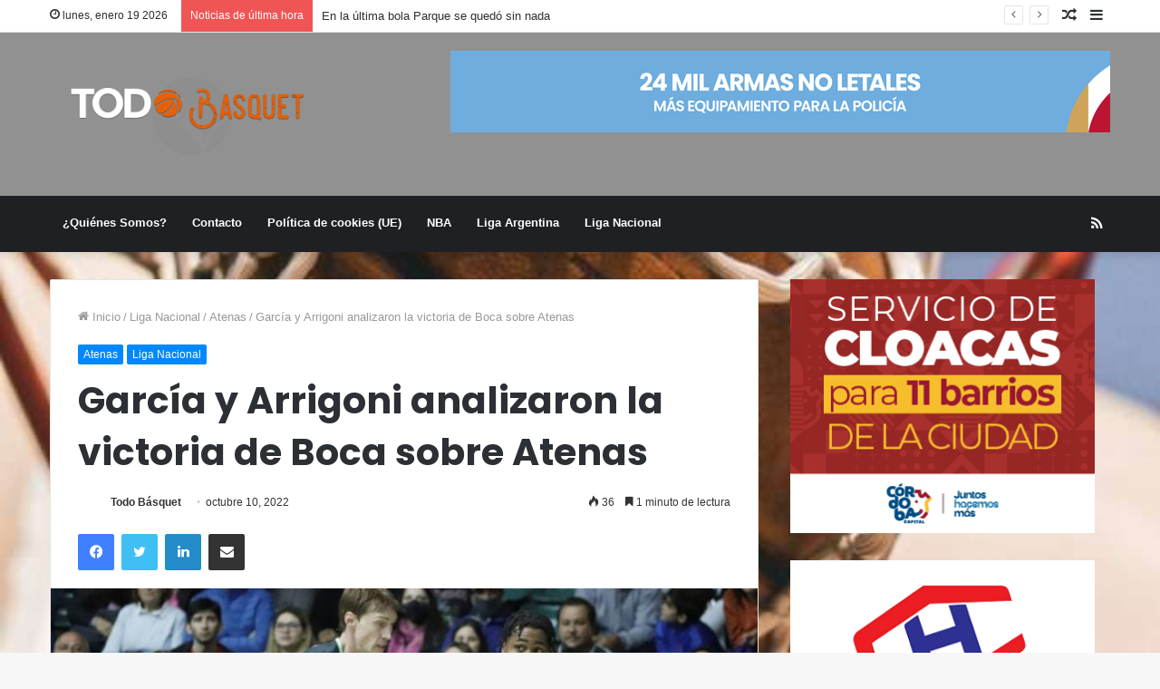

--- FILE ---
content_type: text/html; charset=UTF-8
request_url: https://todobasquet.com.ar/garcia-y-arrigoni-analizaron-la-victoria-de-boca-sobre-atenas/
body_size: 25648
content:
<!DOCTYPE html>
<html dir="ltr" lang="es" prefix="og: https://ogp.me/ns#" class="" data-skin="light" prefix="og: http://ogp.me/ns#">
<head>
	<meta charset="UTF-8" />
	<link rel="profile" href="https://gmpg.org/xfn/11" />
	<title>García y Arrigoni analizaron la victoria de Boca sobre Atenas - Todo Basquet</title>

		<!-- All in One SEO 4.9.3 - aioseo.com -->
	<meta name="description" content="Gonzalo García habló sobre la victoria de Boca sobre Atenas en el Cerutti. En diálogo con Todo Básquet, el entrenador “xeneize” destacó los puntos altos y más débiles que tuvo el equipo que dirige en el éxito logrado en Córdoba. “Recién hoy (por el domingo), Marcos Mata pudo jugar los minutos que seguramente él va" />
	<meta name="robots" content="max-image-preview:large" />
	<meta name="author" content="Todo Básquet"/>
	<meta name="google-site-verification" content="H0uKiWY1fTea4qcuC-uwJs3RiM0HHJ7Cgekrho98mgs" />
	<link rel="canonical" href="https://todobasquet.com.ar/garcia-y-arrigoni-analizaron-la-victoria-de-boca-sobre-atenas/" />
	<meta name="generator" content="All in One SEO (AIOSEO) 4.9.3" />
		<meta property="og:locale" content="es_ES" />
		<meta property="og:site_name" content="Todo Basquet - La mejor información de Básquetbol" />
		<meta property="og:type" content="article" />
		<meta property="og:title" content="García y Arrigoni analizaron la victoria de Boca sobre Atenas - Todo Basquet" />
		<meta property="og:description" content="Gonzalo García habló sobre la victoria de Boca sobre Atenas en el Cerutti. En diálogo con Todo Básquet, el entrenador “xeneize” destacó los puntos altos y más débiles que tuvo el equipo que dirige en el éxito logrado en Córdoba. “Recién hoy (por el domingo), Marcos Mata pudo jugar los minutos que seguramente él va" />
		<meta property="og:url" content="https://todobasquet.com.ar/garcia-y-arrigoni-analizaron-la-victoria-de-boca-sobre-atenas/" />
		<meta property="og:image" content="https://todobasquet.com.ar/wp-content/uploads/2022/10/atenas-boca-DT.jpg" />
		<meta property="og:image:secure_url" content="https://todobasquet.com.ar/wp-content/uploads/2022/10/atenas-boca-DT.jpg" />
		<meta property="og:image:width" content="730" />
		<meta property="og:image:height" content="445" />
		<meta property="article:published_time" content="2022-10-10T23:19:52+00:00" />
		<meta property="article:modified_time" content="2022-11-28T17:12:54+00:00" />
		<meta property="article:publisher" content="https://facebook.com/Todo Basquet" />
		<meta name="twitter:card" content="summary" />
		<meta name="twitter:site" content="@Todo%20Basquet" />
		<meta name="twitter:title" content="García y Arrigoni analizaron la victoria de Boca sobre Atenas - Todo Basquet" />
		<meta name="twitter:description" content="Gonzalo García habló sobre la victoria de Boca sobre Atenas en el Cerutti. En diálogo con Todo Básquet, el entrenador “xeneize” destacó los puntos altos y más débiles que tuvo el equipo que dirige en el éxito logrado en Córdoba. “Recién hoy (por el domingo), Marcos Mata pudo jugar los minutos que seguramente él va" />
		<meta name="twitter:creator" content="@Todo%20Basquet" />
		<meta name="twitter:image" content="https://todobasquet.com.ar/wp-content/uploads/2022/10/atenas-boca-DT.jpg" />
		<script type="application/ld+json" class="aioseo-schema">
			{"@context":"https:\/\/schema.org","@graph":[{"@type":"BlogPosting","@id":"https:\/\/todobasquet.com.ar\/garcia-y-arrigoni-analizaron-la-victoria-de-boca-sobre-atenas\/#blogposting","name":"Garc\u00eda y Arrigoni analizaron la victoria de Boca sobre Atenas - Todo Basquet","headline":"Garc\u00eda y Arrigoni analizaron la victoria de Boca sobre Atenas","author":{"@id":"https:\/\/todobasquet.com.ar\/author\/juan\/#author"},"publisher":{"@id":"https:\/\/todobasquet.com.ar\/#organization"},"image":{"@type":"ImageObject","url":"https:\/\/todobasquet.com.ar\/wp-content\/uploads\/2022\/10\/atenas-boca-DT.jpg","width":730,"height":445},"datePublished":"2022-10-10T20:19:52-03:00","dateModified":"2022-11-28T14:12:54-03:00","inLanguage":"es-ES","mainEntityOfPage":{"@id":"https:\/\/todobasquet.com.ar\/garcia-y-arrigoni-analizaron-la-victoria-de-boca-sobre-atenas\/#webpage"},"isPartOf":{"@id":"https:\/\/todobasquet.com.ar\/garcia-y-arrigoni-analizaron-la-victoria-de-boca-sobre-atenas\/#webpage"},"articleSection":"Atenas, Liga Nacional, atenas de c\u00f3rdoba, B\u00e1squet, B\u00e1squetbol, boca juniors, Claudio Arrigoni, Gonzalo Garc\u00eda, Liga Nacional, Todo B\u00e1squet"},{"@type":"BreadcrumbList","@id":"https:\/\/todobasquet.com.ar\/garcia-y-arrigoni-analizaron-la-victoria-de-boca-sobre-atenas\/#breadcrumblist","itemListElement":[{"@type":"ListItem","@id":"https:\/\/todobasquet.com.ar#listItem","position":1,"name":"Home","item":"https:\/\/todobasquet.com.ar","nextItem":{"@type":"ListItem","@id":"https:\/\/todobasquet.com.ar\/category\/liga-nacional-de-basquetbol\/#listItem","name":"Liga Nacional"}},{"@type":"ListItem","@id":"https:\/\/todobasquet.com.ar\/category\/liga-nacional-de-basquetbol\/#listItem","position":2,"name":"Liga Nacional","item":"https:\/\/todobasquet.com.ar\/category\/liga-nacional-de-basquetbol\/","nextItem":{"@type":"ListItem","@id":"https:\/\/todobasquet.com.ar\/category\/liga-nacional-de-basquetbol\/atenas\/#listItem","name":"Atenas"},"previousItem":{"@type":"ListItem","@id":"https:\/\/todobasquet.com.ar#listItem","name":"Home"}},{"@type":"ListItem","@id":"https:\/\/todobasquet.com.ar\/category\/liga-nacional-de-basquetbol\/atenas\/#listItem","position":3,"name":"Atenas","item":"https:\/\/todobasquet.com.ar\/category\/liga-nacional-de-basquetbol\/atenas\/","nextItem":{"@type":"ListItem","@id":"https:\/\/todobasquet.com.ar\/garcia-y-arrigoni-analizaron-la-victoria-de-boca-sobre-atenas\/#listItem","name":"Garc\u00eda y Arrigoni analizaron la victoria de Boca sobre Atenas"},"previousItem":{"@type":"ListItem","@id":"https:\/\/todobasquet.com.ar\/category\/liga-nacional-de-basquetbol\/#listItem","name":"Liga Nacional"}},{"@type":"ListItem","@id":"https:\/\/todobasquet.com.ar\/garcia-y-arrigoni-analizaron-la-victoria-de-boca-sobre-atenas\/#listItem","position":4,"name":"Garc\u00eda y Arrigoni analizaron la victoria de Boca sobre Atenas","previousItem":{"@type":"ListItem","@id":"https:\/\/todobasquet.com.ar\/category\/liga-nacional-de-basquetbol\/atenas\/#listItem","name":"Atenas"}}]},{"@type":"Organization","@id":"https:\/\/todobasquet.com.ar\/#organization","name":"Todo Basquet","description":"La mejor informaci\u00f3n de B\u00e1squetbol","url":"https:\/\/todobasquet.com.ar\/","telephone":"+543512117017","foundingDate":"2018-09-15","logo":{"@type":"ImageObject","url":"https:\/\/todobasquet.com.ar\/wp-content\/uploads\/2018\/10\/todobasquet2-1.png","@id":"https:\/\/todobasquet.com.ar\/garcia-y-arrigoni-analizaron-la-victoria-de-boca-sobre-atenas\/#organizationLogo","width":240,"height":81},"image":{"@id":"https:\/\/todobasquet.com.ar\/garcia-y-arrigoni-analizaron-la-victoria-de-boca-sobre-atenas\/#organizationLogo"},"sameAs":["https:\/\/facebook.com\/Todo Basquet","https:\/\/x.com\/Todo Basquet","https:\/\/instagram.com\/Todo Basquet","https:\/\/pinterest.com\/Todo Basquet","https:\/\/youtube.com\/Todo Basquet","https:\/\/linkedin.com\/in\/Todo Basquet","https:\/\/en.wikipedia.org\/wiki\/Todo Basquet"]},{"@type":"Person","@id":"https:\/\/todobasquet.com.ar\/author\/juan\/#author","url":"https:\/\/todobasquet.com.ar\/author\/juan\/","name":"Todo B\u00e1squet","image":{"@type":"ImageObject","@id":"https:\/\/todobasquet.com.ar\/garcia-y-arrigoni-analizaron-la-victoria-de-boca-sobre-atenas\/#authorImage","url":"https:\/\/secure.gravatar.com\/avatar\/948d5ecaf08f9fd8e82d83d2aa07684c0f5ce20048d30ca3a539b7261a662472?s=96&d=blank&r=g","width":96,"height":96,"caption":"Todo B\u00e1squet"}},{"@type":"WebPage","@id":"https:\/\/todobasquet.com.ar\/garcia-y-arrigoni-analizaron-la-victoria-de-boca-sobre-atenas\/#webpage","url":"https:\/\/todobasquet.com.ar\/garcia-y-arrigoni-analizaron-la-victoria-de-boca-sobre-atenas\/","name":"Garc\u00eda y Arrigoni analizaron la victoria de Boca sobre Atenas - Todo Basquet","description":"Gonzalo Garc\u00eda habl\u00f3 sobre la victoria de Boca sobre Atenas en el Cerutti. En di\u00e1logo con Todo B\u00e1squet, el entrenador \u201cxeneize\u201d destac\u00f3 los puntos altos y m\u00e1s d\u00e9biles que tuvo el equipo que dirige en el \u00e9xito logrado en C\u00f3rdoba. \u201cReci\u00e9n hoy (por el domingo), Marcos Mata pudo jugar los minutos que seguramente \u00e9l va","inLanguage":"es-ES","isPartOf":{"@id":"https:\/\/todobasquet.com.ar\/#website"},"breadcrumb":{"@id":"https:\/\/todobasquet.com.ar\/garcia-y-arrigoni-analizaron-la-victoria-de-boca-sobre-atenas\/#breadcrumblist"},"author":{"@id":"https:\/\/todobasquet.com.ar\/author\/juan\/#author"},"creator":{"@id":"https:\/\/todobasquet.com.ar\/author\/juan\/#author"},"image":{"@type":"ImageObject","url":"https:\/\/todobasquet.com.ar\/wp-content\/uploads\/2022\/10\/atenas-boca-DT.jpg","@id":"https:\/\/todobasquet.com.ar\/garcia-y-arrigoni-analizaron-la-victoria-de-boca-sobre-atenas\/#mainImage","width":730,"height":445},"primaryImageOfPage":{"@id":"https:\/\/todobasquet.com.ar\/garcia-y-arrigoni-analizaron-la-victoria-de-boca-sobre-atenas\/#mainImage"},"datePublished":"2022-10-10T20:19:52-03:00","dateModified":"2022-11-28T14:12:54-03:00"},{"@type":"WebSite","@id":"https:\/\/todobasquet.com.ar\/#website","url":"https:\/\/todobasquet.com.ar\/","name":"Todo Basquet","description":"La mejor informaci\u00f3n de B\u00e1squetbol","inLanguage":"es-ES","publisher":{"@id":"https:\/\/todobasquet.com.ar\/#organization"}}]}
		</script>
		<!-- All in One SEO -->

<link rel="alternate" type="application/rss+xml" title="Todo Basquet &raquo; Feed" href="https://todobasquet.com.ar/feed/" />
<link rel="alternate" type="application/rss+xml" title="Todo Basquet &raquo; Feed de los comentarios" href="https://todobasquet.com.ar/comments/feed/" />
<link rel="alternate" type="text/calendar" title="Todo Basquet &raquo; iCal Feed" href="https://todobasquet.com.ar/agenda/?ical=1" />
<link rel="alternate" title="oEmbed (JSON)" type="application/json+oembed" href="https://todobasquet.com.ar/wp-json/oembed/1.0/embed?url=https%3A%2F%2Ftodobasquet.com.ar%2Fgarcia-y-arrigoni-analizaron-la-victoria-de-boca-sobre-atenas%2F" />
<link rel="alternate" title="oEmbed (XML)" type="text/xml+oembed" href="https://todobasquet.com.ar/wp-json/oembed/1.0/embed?url=https%3A%2F%2Ftodobasquet.com.ar%2Fgarcia-y-arrigoni-analizaron-la-victoria-de-boca-sobre-atenas%2F&#038;format=xml" />

<meta property="og:title" content="García y Arrigoni analizaron la victoria de Boca sobre Atenas - Todo Basquet" />
<meta property="og:type" content="article" />
<meta property="og:description" content="Gonzalo García habló sobre la victoria de Boca sobre Atenas en el Cerutti. En diálogo con Todo Básqu" />
<meta property="og:url" content="https://todobasquet.com.ar/garcia-y-arrigoni-analizaron-la-victoria-de-boca-sobre-atenas/" />
<meta property="og:site_name" content="Todo Basquet" />
<meta property="og:image" content="https://todobasquet.com.ar/wp-content/uploads/2022/10/atenas-boca-DT.jpg" />
<style id='wp-img-auto-sizes-contain-inline-css' type='text/css'>
img:is([sizes=auto i],[sizes^="auto," i]){contain-intrinsic-size:3000px 1500px}
/*# sourceURL=wp-img-auto-sizes-contain-inline-css */
</style>
<link rel='stylesheet' id='tie-insta-style-css' href='https://todobasquet.com.ar/wp-content/plugins/instanow/assets/style.css?ver=00114abdaa48b6cb3a89e63542294b99' type='text/css' media='all' />
<link rel='stylesheet' id='tie-insta-ilightbox-skin-css' href='https://todobasquet.com.ar/wp-content/plugins/instanow/assets/ilightbox/dark-skin/skin.css?ver=00114abdaa48b6cb3a89e63542294b99' type='text/css' media='all' />
<link rel='stylesheet' id='sbi_styles-css' href='https://todobasquet.com.ar/wp-content/plugins/instagram-feed/css/sbi-styles.min.css?ver=6.10.0' type='text/css' media='all' />
<style id='wp-emoji-styles-inline-css' type='text/css'>

	img.wp-smiley, img.emoji {
		display: inline !important;
		border: none !important;
		box-shadow: none !important;
		height: 1em !important;
		width: 1em !important;
		margin: 0 0.07em !important;
		vertical-align: -0.1em !important;
		background: none !important;
		padding: 0 !important;
	}
/*# sourceURL=wp-emoji-styles-inline-css */
</style>
<link rel='stylesheet' id='wp-block-library-css' href='https://todobasquet.com.ar/wp-includes/css/dist/block-library/style.min.css?ver=00114abdaa48b6cb3a89e63542294b99' type='text/css' media='all' />
<style id='global-styles-inline-css' type='text/css'>
:root{--wp--preset--aspect-ratio--square: 1;--wp--preset--aspect-ratio--4-3: 4/3;--wp--preset--aspect-ratio--3-4: 3/4;--wp--preset--aspect-ratio--3-2: 3/2;--wp--preset--aspect-ratio--2-3: 2/3;--wp--preset--aspect-ratio--16-9: 16/9;--wp--preset--aspect-ratio--9-16: 9/16;--wp--preset--color--black: #000000;--wp--preset--color--cyan-bluish-gray: #abb8c3;--wp--preset--color--white: #ffffff;--wp--preset--color--pale-pink: #f78da7;--wp--preset--color--vivid-red: #cf2e2e;--wp--preset--color--luminous-vivid-orange: #ff6900;--wp--preset--color--luminous-vivid-amber: #fcb900;--wp--preset--color--light-green-cyan: #7bdcb5;--wp--preset--color--vivid-green-cyan: #00d084;--wp--preset--color--pale-cyan-blue: #8ed1fc;--wp--preset--color--vivid-cyan-blue: #0693e3;--wp--preset--color--vivid-purple: #9b51e0;--wp--preset--gradient--vivid-cyan-blue-to-vivid-purple: linear-gradient(135deg,rgb(6,147,227) 0%,rgb(155,81,224) 100%);--wp--preset--gradient--light-green-cyan-to-vivid-green-cyan: linear-gradient(135deg,rgb(122,220,180) 0%,rgb(0,208,130) 100%);--wp--preset--gradient--luminous-vivid-amber-to-luminous-vivid-orange: linear-gradient(135deg,rgb(252,185,0) 0%,rgb(255,105,0) 100%);--wp--preset--gradient--luminous-vivid-orange-to-vivid-red: linear-gradient(135deg,rgb(255,105,0) 0%,rgb(207,46,46) 100%);--wp--preset--gradient--very-light-gray-to-cyan-bluish-gray: linear-gradient(135deg,rgb(238,238,238) 0%,rgb(169,184,195) 100%);--wp--preset--gradient--cool-to-warm-spectrum: linear-gradient(135deg,rgb(74,234,220) 0%,rgb(151,120,209) 20%,rgb(207,42,186) 40%,rgb(238,44,130) 60%,rgb(251,105,98) 80%,rgb(254,248,76) 100%);--wp--preset--gradient--blush-light-purple: linear-gradient(135deg,rgb(255,206,236) 0%,rgb(152,150,240) 100%);--wp--preset--gradient--blush-bordeaux: linear-gradient(135deg,rgb(254,205,165) 0%,rgb(254,45,45) 50%,rgb(107,0,62) 100%);--wp--preset--gradient--luminous-dusk: linear-gradient(135deg,rgb(255,203,112) 0%,rgb(199,81,192) 50%,rgb(65,88,208) 100%);--wp--preset--gradient--pale-ocean: linear-gradient(135deg,rgb(255,245,203) 0%,rgb(182,227,212) 50%,rgb(51,167,181) 100%);--wp--preset--gradient--electric-grass: linear-gradient(135deg,rgb(202,248,128) 0%,rgb(113,206,126) 100%);--wp--preset--gradient--midnight: linear-gradient(135deg,rgb(2,3,129) 0%,rgb(40,116,252) 100%);--wp--preset--font-size--small: 13px;--wp--preset--font-size--medium: 20px;--wp--preset--font-size--large: 36px;--wp--preset--font-size--x-large: 42px;--wp--preset--spacing--20: 0.44rem;--wp--preset--spacing--30: 0.67rem;--wp--preset--spacing--40: 1rem;--wp--preset--spacing--50: 1.5rem;--wp--preset--spacing--60: 2.25rem;--wp--preset--spacing--70: 3.38rem;--wp--preset--spacing--80: 5.06rem;--wp--preset--shadow--natural: 6px 6px 9px rgba(0, 0, 0, 0.2);--wp--preset--shadow--deep: 12px 12px 50px rgba(0, 0, 0, 0.4);--wp--preset--shadow--sharp: 6px 6px 0px rgba(0, 0, 0, 0.2);--wp--preset--shadow--outlined: 6px 6px 0px -3px rgb(255, 255, 255), 6px 6px rgb(0, 0, 0);--wp--preset--shadow--crisp: 6px 6px 0px rgb(0, 0, 0);}:where(.is-layout-flex){gap: 0.5em;}:where(.is-layout-grid){gap: 0.5em;}body .is-layout-flex{display: flex;}.is-layout-flex{flex-wrap: wrap;align-items: center;}.is-layout-flex > :is(*, div){margin: 0;}body .is-layout-grid{display: grid;}.is-layout-grid > :is(*, div){margin: 0;}:where(.wp-block-columns.is-layout-flex){gap: 2em;}:where(.wp-block-columns.is-layout-grid){gap: 2em;}:where(.wp-block-post-template.is-layout-flex){gap: 1.25em;}:where(.wp-block-post-template.is-layout-grid){gap: 1.25em;}.has-black-color{color: var(--wp--preset--color--black) !important;}.has-cyan-bluish-gray-color{color: var(--wp--preset--color--cyan-bluish-gray) !important;}.has-white-color{color: var(--wp--preset--color--white) !important;}.has-pale-pink-color{color: var(--wp--preset--color--pale-pink) !important;}.has-vivid-red-color{color: var(--wp--preset--color--vivid-red) !important;}.has-luminous-vivid-orange-color{color: var(--wp--preset--color--luminous-vivid-orange) !important;}.has-luminous-vivid-amber-color{color: var(--wp--preset--color--luminous-vivid-amber) !important;}.has-light-green-cyan-color{color: var(--wp--preset--color--light-green-cyan) !important;}.has-vivid-green-cyan-color{color: var(--wp--preset--color--vivid-green-cyan) !important;}.has-pale-cyan-blue-color{color: var(--wp--preset--color--pale-cyan-blue) !important;}.has-vivid-cyan-blue-color{color: var(--wp--preset--color--vivid-cyan-blue) !important;}.has-vivid-purple-color{color: var(--wp--preset--color--vivid-purple) !important;}.has-black-background-color{background-color: var(--wp--preset--color--black) !important;}.has-cyan-bluish-gray-background-color{background-color: var(--wp--preset--color--cyan-bluish-gray) !important;}.has-white-background-color{background-color: var(--wp--preset--color--white) !important;}.has-pale-pink-background-color{background-color: var(--wp--preset--color--pale-pink) !important;}.has-vivid-red-background-color{background-color: var(--wp--preset--color--vivid-red) !important;}.has-luminous-vivid-orange-background-color{background-color: var(--wp--preset--color--luminous-vivid-orange) !important;}.has-luminous-vivid-amber-background-color{background-color: var(--wp--preset--color--luminous-vivid-amber) !important;}.has-light-green-cyan-background-color{background-color: var(--wp--preset--color--light-green-cyan) !important;}.has-vivid-green-cyan-background-color{background-color: var(--wp--preset--color--vivid-green-cyan) !important;}.has-pale-cyan-blue-background-color{background-color: var(--wp--preset--color--pale-cyan-blue) !important;}.has-vivid-cyan-blue-background-color{background-color: var(--wp--preset--color--vivid-cyan-blue) !important;}.has-vivid-purple-background-color{background-color: var(--wp--preset--color--vivid-purple) !important;}.has-black-border-color{border-color: var(--wp--preset--color--black) !important;}.has-cyan-bluish-gray-border-color{border-color: var(--wp--preset--color--cyan-bluish-gray) !important;}.has-white-border-color{border-color: var(--wp--preset--color--white) !important;}.has-pale-pink-border-color{border-color: var(--wp--preset--color--pale-pink) !important;}.has-vivid-red-border-color{border-color: var(--wp--preset--color--vivid-red) !important;}.has-luminous-vivid-orange-border-color{border-color: var(--wp--preset--color--luminous-vivid-orange) !important;}.has-luminous-vivid-amber-border-color{border-color: var(--wp--preset--color--luminous-vivid-amber) !important;}.has-light-green-cyan-border-color{border-color: var(--wp--preset--color--light-green-cyan) !important;}.has-vivid-green-cyan-border-color{border-color: var(--wp--preset--color--vivid-green-cyan) !important;}.has-pale-cyan-blue-border-color{border-color: var(--wp--preset--color--pale-cyan-blue) !important;}.has-vivid-cyan-blue-border-color{border-color: var(--wp--preset--color--vivid-cyan-blue) !important;}.has-vivid-purple-border-color{border-color: var(--wp--preset--color--vivid-purple) !important;}.has-vivid-cyan-blue-to-vivid-purple-gradient-background{background: var(--wp--preset--gradient--vivid-cyan-blue-to-vivid-purple) !important;}.has-light-green-cyan-to-vivid-green-cyan-gradient-background{background: var(--wp--preset--gradient--light-green-cyan-to-vivid-green-cyan) !important;}.has-luminous-vivid-amber-to-luminous-vivid-orange-gradient-background{background: var(--wp--preset--gradient--luminous-vivid-amber-to-luminous-vivid-orange) !important;}.has-luminous-vivid-orange-to-vivid-red-gradient-background{background: var(--wp--preset--gradient--luminous-vivid-orange-to-vivid-red) !important;}.has-very-light-gray-to-cyan-bluish-gray-gradient-background{background: var(--wp--preset--gradient--very-light-gray-to-cyan-bluish-gray) !important;}.has-cool-to-warm-spectrum-gradient-background{background: var(--wp--preset--gradient--cool-to-warm-spectrum) !important;}.has-blush-light-purple-gradient-background{background: var(--wp--preset--gradient--blush-light-purple) !important;}.has-blush-bordeaux-gradient-background{background: var(--wp--preset--gradient--blush-bordeaux) !important;}.has-luminous-dusk-gradient-background{background: var(--wp--preset--gradient--luminous-dusk) !important;}.has-pale-ocean-gradient-background{background: var(--wp--preset--gradient--pale-ocean) !important;}.has-electric-grass-gradient-background{background: var(--wp--preset--gradient--electric-grass) !important;}.has-midnight-gradient-background{background: var(--wp--preset--gradient--midnight) !important;}.has-small-font-size{font-size: var(--wp--preset--font-size--small) !important;}.has-medium-font-size{font-size: var(--wp--preset--font-size--medium) !important;}.has-large-font-size{font-size: var(--wp--preset--font-size--large) !important;}.has-x-large-font-size{font-size: var(--wp--preset--font-size--x-large) !important;}
/*# sourceURL=global-styles-inline-css */
</style>

<style id='classic-theme-styles-inline-css' type='text/css'>
/*! This file is auto-generated */
.wp-block-button__link{color:#fff;background-color:#32373c;border-radius:9999px;box-shadow:none;text-decoration:none;padding:calc(.667em + 2px) calc(1.333em + 2px);font-size:1.125em}.wp-block-file__button{background:#32373c;color:#fff;text-decoration:none}
/*# sourceURL=/wp-includes/css/classic-themes.min.css */
</style>
<link rel='stylesheet' id='contact-form-7-css' href='https://todobasquet.com.ar/wp-content/plugins/contact-form-7/includes/css/styles.css?ver=6.1.4' type='text/css' media='all' />
<link rel='stylesheet' id='ctf_styles-css' href='https://todobasquet.com.ar/wp-content/plugins/custom-twitter-feeds/css/ctf-styles.min.css?ver=2.3.1' type='text/css' media='all' />
<link rel='stylesheet' id='taqyeem-buttons-style-css' href='https://todobasquet.com.ar/wp-content/plugins/taqyeem-buttons/assets/style.css?ver=00114abdaa48b6cb3a89e63542294b99' type='text/css' media='all' />
<link rel='stylesheet' id='cmplz-general-css' href='https://todobasquet.com.ar/wp-content/plugins/complianz-gdpr/assets/css/cookieblocker.min.css?ver=1765993042' type='text/css' media='all' />
<link rel='stylesheet' id='tie-css-base-css' href='https://todobasquet.com.ar/wp-content/themes/jannah/assets/css/base.min.css?ver=5.4.0' type='text/css' media='all' />
<link rel='stylesheet' id='tie-css-styles-css' href='https://todobasquet.com.ar/wp-content/themes/jannah/assets/css/style.min.css?ver=5.4.0' type='text/css' media='all' />
<link rel='stylesheet' id='tie-css-widgets-css' href='https://todobasquet.com.ar/wp-content/themes/jannah/assets/css/widgets.min.css?ver=5.4.0' type='text/css' media='all' />
<link rel='stylesheet' id='tie-css-helpers-css' href='https://todobasquet.com.ar/wp-content/themes/jannah/assets/css/helpers.min.css?ver=5.4.0' type='text/css' media='all' />
<link rel='stylesheet' id='tie-fontawesome5-css' href='https://todobasquet.com.ar/wp-content/themes/jannah/assets/css/fontawesome.css?ver=5.4.0' type='text/css' media='all' />
<link rel='stylesheet' id='tie-css-ilightbox-css' href='https://todobasquet.com.ar/wp-content/themes/jannah/assets/ilightbox/dark-skin/skin.css?ver=5.4.0' type='text/css' media='all' />
<link rel='stylesheet' id='tie-css-shortcodes-css' href='https://todobasquet.com.ar/wp-content/themes/jannah/assets/css/plugins/shortcodes.min.css?ver=5.4.0' type='text/css' media='all' />
<link rel='stylesheet' id='tie-css-single-css' href='https://todobasquet.com.ar/wp-content/themes/jannah/assets/css/single.min.css?ver=5.4.0' type='text/css' media='all' />
<link rel='stylesheet' id='tie-css-print-css' href='https://todobasquet.com.ar/wp-content/themes/jannah/assets/css/print.css?ver=5.4.0' type='text/css' media='print' />
<link rel='stylesheet' id='taqyeem-styles-css' href='https://todobasquet.com.ar/wp-content/themes/jannah/assets/css/plugins/taqyeem.min.css?ver=5.4.0' type='text/css' media='all' />
<link rel='stylesheet' id='tie-theme-child-css-css' href='https://todobasquet.com.ar/wp-content/themes/jannah-child/style.css?ver=00114abdaa48b6cb3a89e63542294b99' type='text/css' media='all' />
<link rel='stylesheet' id='__EPYT__style-css' href='https://todobasquet.com.ar/wp-content/plugins/youtube-embed-plus/styles/ytprefs.min.css?ver=14.2.4' type='text/css' media='all' />
<style id='__EPYT__style-inline-css' type='text/css'>

                .epyt-gallery-thumb {
                        width: 33.333%;
                }
                
.wf-active .logo-text,.wf-active h1,.wf-active h2,.wf-active h3,.wf-active h4,.wf-active h5,.wf-active h6,.wf-active .the-subtitle{font-family: 'Poppins';}#tie-wrapper #theme-header{background-color: #919191;}#logo.text-logo a,#logo.text-logo a:hover{color: #FFFFFF;}@media (max-width: 991px){#tie-wrapper #theme-header .logo-container.fixed-nav{background-color: rgba(145,145,145,0.95);}}@media (max-width: 991px){#tie-wrapper #theme-header .logo-container{background-color: #919191;}}#tie-container #tie-wrapper,.post-layout-8 #content{background-image: url(https://todobasquet.com.ar/wp-content/uploads/2024/09/stephen-baker-QAX5Ylx-lKo-unsplash-scaled.jpg);background-repeat: no-repeat;background-size: cover; background-attachment: fixed;background-position: center center;}.tie-cat-15,.tie-cat-item-15 > span{background-color:#e67e22 !important;color:#FFFFFF !important;}.tie-cat-15:after{border-top-color:#e67e22 !important;}.tie-cat-15:hover{background-color:#c86004 !important;}.tie-cat-15:hover:after{border-top-color:#c86004 !important;}.tie-cat-23,.tie-cat-item-23 > span{background-color:#2ecc71 !important;color:#FFFFFF !important;}.tie-cat-23:after{border-top-color:#2ecc71 !important;}.tie-cat-23:hover{background-color:#10ae53 !important;}.tie-cat-23:hover:after{border-top-color:#10ae53 !important;}.tie-cat-27,.tie-cat-item-27 > span{background-color:#9b59b6 !important;color:#FFFFFF !important;}.tie-cat-27:after{border-top-color:#9b59b6 !important;}.tie-cat-27:hover{background-color:#7d3b98 !important;}.tie-cat-27:hover:after{border-top-color:#7d3b98 !important;}.tie-cat-29,.tie-cat-item-29 > span{background-color:#34495e !important;color:#FFFFFF !important;}.tie-cat-29:after{border-top-color:#34495e !important;}.tie-cat-29:hover{background-color:#162b40 !important;}.tie-cat-29:hover:after{border-top-color:#162b40 !important;}.tie-cat-30,.tie-cat-item-30 > span{background-color:#795548 !important;color:#FFFFFF !important;}.tie-cat-30:after{border-top-color:#795548 !important;}.tie-cat-30:hover{background-color:#5b372a !important;}.tie-cat-30:hover:after{border-top-color:#5b372a !important;}.tie-cat-31,.tie-cat-item-31 > span{background-color:#4CAF50 !important;color:#FFFFFF !important;}.tie-cat-31:after{border-top-color:#4CAF50 !important;}.tie-cat-31:hover{background-color:#2e9132 !important;}.tie-cat-31:hover:after{border-top-color:#2e9132 !important;}
/*# sourceURL=__EPYT__style-inline-css */
</style>
<script type="text/javascript" async src="https://todobasquet.com.ar/wp-content/plugins/burst-statistics/helpers/timeme/timeme.min.js?ver=1761125919" id="burst-timeme-js"></script>
<script type="text/javascript" src="https://todobasquet.com.ar/wp-content/plugins/google-analytics-for-wordpress/assets/js/frontend-gtag.min.js?ver=9.11.1" id="monsterinsights-frontend-script-js" async="async" data-wp-strategy="async"></script>
<script data-cfasync="false" data-wpfc-render="false" type="text/javascript" id='monsterinsights-frontend-script-js-extra'>/* <![CDATA[ */
var monsterinsights_frontend = {"js_events_tracking":"true","download_extensions":"doc,pdf,ppt,zip,xls,docx,pptx,xlsx","inbound_paths":"[]","home_url":"https:\/\/todobasquet.com.ar","hash_tracking":"false","v4_id":"G-ZMK91E0TLV"};/* ]]> */
</script>
<script type="text/javascript" id="jquery-core-js-extra">
/* <![CDATA[ */
var tie_insta = {"ajaxurl":"https://todobasquet.com.ar/wp-admin/admin-ajax.php"};
//# sourceURL=jquery-core-js-extra
/* ]]> */
</script>
<script type="text/javascript" src="https://todobasquet.com.ar/wp-includes/js/jquery/jquery.min.js?ver=3.7.1" id="jquery-core-js"></script>
<script type="text/javascript" src="https://todobasquet.com.ar/wp-includes/js/jquery/jquery-migrate.min.js?ver=3.4.1" id="jquery-migrate-js"></script>
<script data-service="youtube" data-category="marketing" type="text/plain" id="__ytprefs__-js-extra">
/* <![CDATA[ */
var _EPYT_ = {"ajaxurl":"https://todobasquet.com.ar/wp-admin/admin-ajax.php","security":"1e97dd6b43","gallery_scrolloffset":"20","eppathtoscripts":"https://todobasquet.com.ar/wp-content/plugins/youtube-embed-plus/scripts/","eppath":"https://todobasquet.com.ar/wp-content/plugins/youtube-embed-plus/","epresponsiveselector":"[\"iframe.__youtube_prefs_widget__\"]","epdovol":"1","version":"14.2.4","evselector":"iframe.__youtube_prefs__[src], iframe[src*=\"youtube.com/embed/\"], iframe[src*=\"youtube-nocookie.com/embed/\"]","ajax_compat":"","maxres_facade":"eager","ytapi_load":"light","pause_others":"","stopMobileBuffer":"1","facade_mode":"1","not_live_on_channel":""};
//# sourceURL=__ytprefs__-js-extra
/* ]]> */
</script>
<script type="text/javascript" src="https://todobasquet.com.ar/wp-content/plugins/youtube-embed-plus/scripts/ytprefs.min.js?ver=14.2.4" id="__ytprefs__-js"></script>
<link rel="https://api.w.org/" href="https://todobasquet.com.ar/wp-json/" /><link rel="alternate" title="JSON" type="application/json" href="https://todobasquet.com.ar/wp-json/wp/v2/posts/17808" /><link rel="EditURI" type="application/rsd+xml" title="RSD" href="https://todobasquet.com.ar/xmlrpc.php?rsd" />

<!-- This site is using AdRotate v5.17.1 to display their advertisements - https://ajdg.solutions/ -->
<!-- AdRotate CSS -->
<style type="text/css" media="screen">
	.g { margin:0px; padding:0px; overflow:hidden; line-height:1; zoom:1; }
	.g img { height:auto; }
	.g-col { position:relative; float:left; }
	.g-col:first-child { margin-left: 0; }
	.g-col:last-child { margin-right: 0; }
	@media only screen and (max-width: 480px) {
		.g-col, .g-dyn, .g-single { width:100%; margin-left:0; margin-right:0; }
	}
</style>
<!-- /AdRotate CSS -->

        <!-- Custom Twitter Feeds CSS -->
        <style type="text/css">
            [custom-twitter-feeds feed=1]
        </style>
        
		<!-- GA Google Analytics @ https://m0n.co/ga -->
		<script type="text/plain" data-service="google-analytics" data-category="statistics">
			(function(i,s,o,g,r,a,m){i['GoogleAnalyticsObject']=r;i[r]=i[r]||function(){
			(i[r].q=i[r].q||[]).push(arguments)},i[r].l=1*new Date();a=s.createElement(o),
			m=s.getElementsByTagName(o)[0];a.async=1;a.src=g;m.parentNode.insertBefore(a,m)
			})(window,document,'script','https://www.google-analytics.com/analytics.js','ga');
			ga('create', 'UA-129084652-1', 'auto');
			ga('send', 'pageview');
		</script>

	<script type='text/javascript'>
/* <![CDATA[ */
var taqyeem = {"ajaxurl":"https://todobasquet.com.ar/wp-admin/admin-ajax.php" , "your_rating":"Your Rating:"};
/* ]]> */
</script>

<meta name="tec-api-version" content="v1"><meta name="tec-api-origin" content="https://todobasquet.com.ar"><link rel="alternate" href="https://todobasquet.com.ar/wp-json/tribe/events/v1/" />			<style>.cmplz-hidden {
					display: none !important;
				}</style><meta http-equiv="X-UA-Compatible" content="IE=edge">
<meta name="theme-color" content="#0088ff" /><meta name="viewport" content="width=device-width, initial-scale=1.0" /><link rel="amphtml" href="https://todobasquet.com.ar/garcia-y-arrigoni-analizaron-la-victoria-de-boca-sobre-atenas/amp/"><link rel="icon" href="https://todobasquet.com.ar/wp-content/uploads/2018/10/favicon-1.png" sizes="32x32" />
<link rel="icon" href="https://todobasquet.com.ar/wp-content/uploads/2018/10/favicon-1.png" sizes="192x192" />
<link rel="apple-touch-icon" href="https://todobasquet.com.ar/wp-content/uploads/2018/10/favicon-1.png" />
<meta name="msapplication-TileImage" content="https://todobasquet.com.ar/wp-content/uploads/2018/10/favicon-1.png" />
</head>

<body data-rsssl=1 data-cmplz=1 id="tie-body" class="wp-singular post-template-default single single-post postid-17808 single-format-standard wp-theme-jannah wp-child-theme-jannah-child tribe-no-js wrapper-has-shadow block-head-1 magazine1 is-thumb-overlay-disabled is-desktop is-header-layout-3 has-header-ad sidebar-right has-sidebar post-layout-1 narrow-title-narrow-media is-standard-format has-mobile-share" data-burst_id="17808" data-burst_type="post">



<div class="background-overlay">

	<div id="tie-container" class="site tie-container">

		
		<div id="tie-wrapper">

			
<header id="theme-header" class="theme-header header-layout-3 main-nav-dark main-nav-default-dark main-nav-below has-stream-item top-nav-active top-nav-light top-nav-default-light top-nav-above has-shadow has-normal-width-logo mobile-header-default">
	
<nav id="top-nav"  class="has-date-breaking-components top-nav header-nav has-breaking-news" aria-label="Menú de Navegación secundario">
	<div class="container">
		<div class="topbar-wrapper">

			
					<div class="topbar-today-date tie-icon">
						lunes, enero 19 2026					</div>
					
			<div class="tie-alignleft">
				
<div class="breaking controls-is-active">

	<span class="breaking-title">
		<span class="tie-icon-bolt breaking-icon" aria-hidden="true"></span>
		<span class="breaking-title-text">Noticias de última hora</span>
	</span>

	<ul id="breaking-news-in-header" class="breaking-news" data-type="reveal" data-arrows="true">

		
							<li class="news-item">
								<a href="https://todobasquet.com.ar/en-la-ultima-bola-parque-se-quedo-sin-nada/">En la última bola Parque se quedó sin nada</a>
							</li>

							
							<li class="news-item">
								<a href="https://todobasquet.com.ar/liga-femenina-chanares-goleo-a-bochas/">Liga Femenina: Chañares goleo a Bochas</a>
							</li>

							
							<li class="news-item">
								<a href="https://todobasquet.com.ar/independiente-sigue-en-la-buena-racha/">Independiente sigue en la buena racha</a>
							</li>

							
							<li class="news-item">
								<a href="https://todobasquet.com.ar/precisiones-sobre-la-liga-federal/">Precisiones sobre la Liga Federal</a>
							</li>

							
							<li class="news-item">
								<a href="https://todobasquet.com.ar/liga-femenina-amplia-goleada-de-instituto-a-nautico-avellaneda/">Liga Femenina: Amplia goleada de Instituto a Naútico Avellaneda</a>
							</li>

							
							<li class="news-item">
								<a href="https://todobasquet.com.ar/champions-franca-vencio-por-amplio-margen-a-instituto/">Champions: Franca venció por amplio margen a Instituto</a>
							</li>

							
							<li class="news-item">
								<a href="https://todobasquet.com.ar/un-deslucido-atenas-perdio-en-santa-fe/">Un deslucido Atenas perdió en Santa Fe</a>
							</li>

							
							<li class="news-item">
								<a href="https://todobasquet.com.ar/liga-femenina-hindu-sigue-en-la-buena/">Liga Femenina: Hindú sigue en la buena</a>
							</li>

							
							<li class="news-item">
								<a href="https://todobasquet.com.ar/bochas-no-pudo-con-amancay/">Bochas no pudo con Amancay</a>
							</li>

							
							<li class="news-item">
								<a href="https://todobasquet.com.ar/parque-gano-con-lo-justo/">Parque ganó con lo justo</a>
							</li>

							
	</ul>
</div><!-- #breaking /-->
			</div><!-- .tie-alignleft /-->

			<div class="tie-alignright">
				<ul class="components">	<li class="side-aside-nav-icon menu-item custom-menu-link">
		<a href="#">
			<span class="tie-icon-navicon" aria-hidden="true"></span>
			<span class="screen-reader-text">Barra lateral</span>
		</a>
	</li>
		<li class="random-post-icon menu-item custom-menu-link">
		<a href="/garcia-y-arrigoni-analizaron-la-victoria-de-boca-sobre-atenas/?random-post=1" class="random-post" title="Publicación al azar" rel="nofollow">
			<span class="tie-icon-random" aria-hidden="true"></span>
			<span class="screen-reader-text">Publicación al azar</span>
		</a>
	</li>
	</ul><!-- Components -->			</div><!-- .tie-alignright /-->

		</div><!-- .topbar-wrapper /-->
	</div><!-- .container /-->
</nav><!-- #top-nav /-->

<div class="container header-container">
	<div class="tie-row logo-row">

		
		<div class="logo-wrapper">
			<div class="tie-col-md-4 logo-container clearfix">
				
		<div id="logo" class="image-logo" >

			
			<a title="Todo Basquet" href="https://todobasquet.com.ar/">
				
				<picture class="tie-logo-default tie-logo-picture">
					<source class="tie-logo-source-default tie-logo-source" srcset="https://todobasquet.com.ar/wp-content/uploads/2018/10/todobasquet-b-3.png">
					<img class="tie-logo-img-default tie-logo-img" src="https://todobasquet.com.ar/wp-content/uploads/2018/10/todobasquet-b-3.png" alt="Todo Basquet" width="450" height="100" style="max-height:100px; width: auto;" />
				</picture>
						</a>

			
		</div><!-- #logo /-->

					</div><!-- .tie-col /-->
		</div><!-- .logo-wrapper /-->

		<div class="tie-col-md-8 stream-item stream-item-top-wrapper"><div class="stream-item-top">
					<a href="https://youtu.be/HobirLe6SmA" title=""  >
						<img src="https://todobasquet.com.ar/wp-content/uploads/2025/12/mira.gif" alt="" width="728" height="91" />
					</a>
				</div></div><!-- .tie-col /-->
	</div><!-- .tie-row /-->
</div><!-- .container /-->

<div class="main-nav-wrapper">
	<nav id="main-nav"  class="main-nav header-nav"  aria-label="Menú de Navegación principal">
		<div class="container">

			<div class="main-menu-wrapper">

				
				<div id="menu-components-wrap">

					
					<div class="main-menu main-menu-wrap tie-alignleft">
						<div id="main-nav-menu" class="main-menu header-menu"><ul id="menu-principal" class="menu" role="menubar"><li id="menu-item-19" class="menu-item menu-item-type-post_type menu-item-object-page menu-item-19"><a href="https://todobasquet.com.ar/quienes-somos/">¿Quiénes Somos?</a></li>
<li id="menu-item-20" class="menu-item menu-item-type-post_type menu-item-object-page menu-item-20"><a href="https://todobasquet.com.ar/contacto/">Contacto</a></li>
<li id="menu-item-18313" class="menu-item menu-item-type-post_type menu-item-object-page menu-item-18313"><a href="https://todobasquet.com.ar/politica-de-cookies-ue/">Política de cookies (UE)</a></li>
<li id="menu-item-3066" class="menu-item menu-item-type-taxonomy menu-item-object-category menu-item-3066"><a href="https://todobasquet.com.ar/category/nba/">NBA</a></li>
<li id="menu-item-3049" class="menu-item menu-item-type-taxonomy menu-item-object-category menu-item-3049"><a href="https://todobasquet.com.ar/category/liga-argentina-ex-tna/">Liga Argentina</a></li>
<li id="menu-item-3048" class="menu-item menu-item-type-taxonomy menu-item-object-category current-post-ancestor current-menu-parent current-post-parent menu-item-3048"><a href="https://todobasquet.com.ar/category/liga-nacional-de-basquetbol/">Liga Nacional</a></li>
</ul></div>					</div><!-- .main-menu.tie-alignleft /-->

					<ul class="components"> <li class="social-icons-item"><a class="social-link rss-social-icon" rel="external noopener nofollow" target="_blank" href="https://todobasquet.com.ar/feed/"><span class="tie-social-icon tie-icon-feed"></span><span class="screen-reader-text">RSS</span></a></li> </ul><!-- Components -->
				</div><!-- #menu-components-wrap /-->
			</div><!-- .main-menu-wrapper /-->
		</div><!-- .container /-->
	</nav><!-- #main-nav /-->
</div><!-- .main-nav-wrapper /-->

</header>

<div id="content" class="site-content container"><div id="main-content-row" class="tie-row main-content-row">

<div class="main-content tie-col-md-8 tie-col-xs-12" role="main">

	
	<article id="the-post" class="container-wrapper post-content tie-standard">

		
<header class="entry-header-outer">

	<nav id="breadcrumb"><a href="https://todobasquet.com.ar/"><span class="tie-icon-home" aria-hidden="true"></span> Inicio</a><em class="delimiter">/</em><a href="https://todobasquet.com.ar/category/liga-nacional-de-basquetbol/">Liga Nacional</a><em class="delimiter">/</em><a href="https://todobasquet.com.ar/category/liga-nacional-de-basquetbol/atenas/">Atenas</a><em class="delimiter">/</em><span class="current">García y Arrigoni analizaron la victoria de Boca sobre Atenas</span></nav><script type="application/ld+json">{"@context":"http:\/\/schema.org","@type":"BreadcrumbList","@id":"#Breadcrumb","itemListElement":[{"@type":"ListItem","position":1,"item":{"name":"Inicio","@id":"https:\/\/todobasquet.com.ar\/"}},{"@type":"ListItem","position":2,"item":{"name":"Liga Nacional","@id":"https:\/\/todobasquet.com.ar\/category\/liga-nacional-de-basquetbol\/"}},{"@type":"ListItem","position":3,"item":{"name":"Atenas","@id":"https:\/\/todobasquet.com.ar\/category\/liga-nacional-de-basquetbol\/atenas\/"}}]}</script>
	<div class="entry-header">

		<span class="post-cat-wrap"><a class="post-cat tie-cat-334" href="https://todobasquet.com.ar/category/liga-nacional-de-basquetbol/atenas/">Atenas</a><a class="post-cat tie-cat-129" href="https://todobasquet.com.ar/category/liga-nacional-de-basquetbol/">Liga Nacional</a></span>
		<h1 class="post-title entry-title">García y Arrigoni analizaron la victoria de Boca sobre Atenas</h1>

		<div id="single-post-meta" class="post-meta clearfix"><span class="author-meta single-author with-avatars"><span class="meta-item meta-author-wrapper meta-author-3">
						<span class="meta-author-avatar">
							<a href="https://todobasquet.com.ar/author/juan/"><img alt='Photo of Todo Básquet' src='https://secure.gravatar.com/avatar/948d5ecaf08f9fd8e82d83d2aa07684c0f5ce20048d30ca3a539b7261a662472?s=140&#038;d=blank&#038;r=g' srcset='https://secure.gravatar.com/avatar/948d5ecaf08f9fd8e82d83d2aa07684c0f5ce20048d30ca3a539b7261a662472?s=280&#038;d=blank&#038;r=g 2x' class='avatar avatar-140 photo' height='140' width='140' decoding='async'/></a>
						</span>
					<span class="meta-author"><a href="https://todobasquet.com.ar/author/juan/" class="author-name tie-icon" title="Todo Básquet">Todo Básquet</a></span></span></span><span class="date meta-item tie-icon">octubre 10, 2022</span><div class="tie-alignright"><span class="meta-views meta-item "><span class="tie-icon-fire" aria-hidden="true"></span> 36 </span><span class="meta-reading-time meta-item"><span class="tie-icon-bookmark" aria-hidden="true"></span> 1 minuto de lectura</span> </div></div><!-- .post-meta -->	</div><!-- .entry-header /-->

	
	
</header><!-- .entry-header-outer /-->


		<div id="share-buttons-top" class="share-buttons share-buttons-top">
			<div class="share-links  icons-only">
				
				<a href="https://www.facebook.com/sharer.php?u=https://todobasquet.com.ar/garcia-y-arrigoni-analizaron-la-victoria-de-boca-sobre-atenas/" rel="external noopener nofollow" title="Facebook" target="_blank" class="facebook-share-btn " data-raw="https://www.facebook.com/sharer.php?u={post_link}">
					<span class="share-btn-icon tie-icon-facebook"></span> <span class="screen-reader-text">Facebook</span>
				</a>
				<a href="https://twitter.com/intent/tweet?text=Garc%C3%ADa%20y%20Arrigoni%20analizaron%20la%20victoria%20de%20Boca%20sobre%20Atenas&#038;url=https://todobasquet.com.ar/garcia-y-arrigoni-analizaron-la-victoria-de-boca-sobre-atenas/" rel="external noopener nofollow" title="Twitter" target="_blank" class="twitter-share-btn " data-raw="https://twitter.com/intent/tweet?text={post_title}&amp;url={post_link}">
					<span class="share-btn-icon tie-icon-twitter"></span> <span class="screen-reader-text">Twitter</span>
				</a>
				<a href="https://www.linkedin.com/shareArticle?mini=true&#038;url=https://todobasquet.com.ar/garcia-y-arrigoni-analizaron-la-victoria-de-boca-sobre-atenas/&#038;title=Garc%C3%ADa%20y%20Arrigoni%20analizaron%20la%20victoria%20de%20Boca%20sobre%20Atenas" rel="external noopener nofollow" title="LinkedIn" target="_blank" class="linkedin-share-btn " data-raw="https://www.linkedin.com/shareArticle?mini=true&amp;url={post_full_link}&amp;title={post_title}">
					<span class="share-btn-icon tie-icon-linkedin"></span> <span class="screen-reader-text">LinkedIn</span>
				</a>
				<a href="https://api.whatsapp.com/send?text=Garc%C3%ADa%20y%20Arrigoni%20analizaron%20la%20victoria%20de%20Boca%20sobre%20Atenas%20https://todobasquet.com.ar/garcia-y-arrigoni-analizaron-la-victoria-de-boca-sobre-atenas/" rel="external noopener nofollow" title="WhatsApp" target="_blank" class="whatsapp-share-btn " data-raw="https://api.whatsapp.com/send?text={post_title}%20{post_link}">
					<span class="share-btn-icon tie-icon-whatsapp"></span> <span class="screen-reader-text">WhatsApp</span>
				</a>
				<a href="https://telegram.me/share/url?url=https://todobasquet.com.ar/garcia-y-arrigoni-analizaron-la-victoria-de-boca-sobre-atenas/&text=Garc%C3%ADa%20y%20Arrigoni%20analizaron%20la%20victoria%20de%20Boca%20sobre%20Atenas" rel="external noopener nofollow" title="Telegram" target="_blank" class="telegram-share-btn " data-raw="https://telegram.me/share/url?url={post_link}&text={post_title}">
					<span class="share-btn-icon tie-icon-paper-plane"></span> <span class="screen-reader-text">Telegram</span>
				</a>
				<a href="mailto:?subject=Garc%C3%ADa%20y%20Arrigoni%20analizaron%20la%20victoria%20de%20Boca%20sobre%20Atenas&#038;body=https://todobasquet.com.ar/garcia-y-arrigoni-analizaron-la-victoria-de-boca-sobre-atenas/" rel="external noopener nofollow" title="Compartir por correo electrónico" target="_blank" class="email-share-btn " data-raw="mailto:?subject={post_title}&amp;body={post_link}">
					<span class="share-btn-icon tie-icon-envelope"></span> <span class="screen-reader-text">Compartir por correo electrónico</span>
				</a>			</div><!-- .share-links /-->
		</div><!-- .share-buttons /-->

		<div  class="featured-area"><div class="featured-area-inner"><figure class="single-featured-image"><img width="730" height="445" src="https://todobasquet.com.ar/wp-content/uploads/2022/10/atenas-boca-DT.jpg" class="attachment-full size-full wp-post-image" alt="" is_main_img="1" decoding="async" fetchpriority="high" srcset="https://todobasquet.com.ar/wp-content/uploads/2022/10/atenas-boca-DT.jpg 730w, https://todobasquet.com.ar/wp-content/uploads/2022/10/atenas-boca-DT-300x183.jpg 300w" sizes="(max-width: 730px) 100vw, 730px" /></figure></div></div>
		<div class="entry-content entry clearfix">

			
			<p>Gonzalo García habló sobre la victoria de Boca sobre Atenas en el Cerutti. En diálogo con Todo Básquet, el entrenador “xeneize” destacó los puntos altos y más débiles que tuvo el equipo que dirige en el éxito logrado en Córdoba.</p>
<p>“Recién hoy (por el domingo), Marcos Mata pudo jugar los minutos que seguramente él va a jugar durante el año, lo estamos recuperando a Schattmann y la ausencia de Barber hace que todavía no estemos en plenitud. Igual estamos construyendo, con altibajos, pero es propio del calendario”, comenzó explicando el coach.</p>
<p><strong>“Estamos recién empezando, es el segundo partido y, evidentemente, va a haber errores”, agregó.</strong></p>
<p>Sobre el trabajo del equipo durante el juego, García aclaró: “En ofensiva, tenemos mucho personal, todos con gol en las manos y todos pueden tener su momento. El tema es defender, si este equipo defiende, se va a poner muy poderoso. Por momento, en eso tenemos lagunas, nos pasó con Instituto el otro día, estábamos controlando el partido y en una brecha de tres minutos, cambió la historia”.</p>
<p>Por su parte, Claudio Arrigoni, DT de Atenas también se refirió al juego y a lo hecho por el Griego. “Me gustó el primer tiempo, cuando estuvimos competitivos y supimos aguantar, ellos estuvieron muy efectivos y supimos aguantar y sacar diez puntos de diferencia. Lo malo fue lo rápido que nos salimos de juego con una buena racha de ellos”, comenzó diciendo.</p>
<p><strong>“Realmente fue todo mérito de Boca lo que pasó en el tercer cuarto, nos meten un parcial de 27 puntos en siete minutos, ellos no erraban,</strong> nosotros tratábamos de frenarlos y metían Mainoldi, Balbi, Tucker y se nos hizo muy complicado. Es un inicio de torneo y, por momentos, es hasta lógico que nos vayamos de juego, pero no nos puede pasar eso. Boca fue superior, pero nosotros no nos podemos ir del juego”, sentenció.</p>

			<div class="post-bottom-meta post-bottom-tags post-tags-modern"><div class="post-bottom-meta-title"><span class="tie-icon-tags" aria-hidden="true"></span> Etiquetas</div><span class="tagcloud"><a href="https://todobasquet.com.ar/tag/atenas-de-cordoba/" rel="tag">atenas de córdoba</a> <a href="https://todobasquet.com.ar/tag/basquet/" rel="tag">Básquet</a> <a href="https://todobasquet.com.ar/tag/basquetbol/" rel="tag">Básquetbol</a> <a href="https://todobasquet.com.ar/tag/boca-juniors/" rel="tag">boca juniors</a> <a href="https://todobasquet.com.ar/tag/claudio-arrigoni/" rel="tag">Claudio Arrigoni</a> <a href="https://todobasquet.com.ar/tag/gonzalo-garcia/" rel="tag">Gonzalo García</a> <a href="https://todobasquet.com.ar/tag/liga-nacional/" rel="tag">Liga Nacional</a> <a href="https://todobasquet.com.ar/tag/todo-basquet/" rel="tag">Todo Básquet</a></span></div>
		</div><!-- .entry-content /-->

				<div id="post-extra-info">
			<div class="theiaStickySidebar">
				<div id="single-post-meta" class="post-meta clearfix"><span class="author-meta single-author with-avatars"><span class="meta-item meta-author-wrapper meta-author-3">
						<span class="meta-author-avatar">
							<a href="https://todobasquet.com.ar/author/juan/"><img alt='Photo of Todo Básquet' src='https://secure.gravatar.com/avatar/948d5ecaf08f9fd8e82d83d2aa07684c0f5ce20048d30ca3a539b7261a662472?s=140&#038;d=blank&#038;r=g' srcset='https://secure.gravatar.com/avatar/948d5ecaf08f9fd8e82d83d2aa07684c0f5ce20048d30ca3a539b7261a662472?s=280&#038;d=blank&#038;r=g 2x' class='avatar avatar-140 photo' height='140' width='140' decoding='async'/></a>
						</span>
					<span class="meta-author"><a href="https://todobasquet.com.ar/author/juan/" class="author-name tie-icon" title="Todo Básquet">Todo Básquet</a></span></span></span><span class="date meta-item tie-icon">octubre 10, 2022</span><div class="tie-alignright"><span class="meta-views meta-item "><span class="tie-icon-fire" aria-hidden="true"></span> 36 </span><span class="meta-reading-time meta-item"><span class="tie-icon-bookmark" aria-hidden="true"></span> 1 minuto de lectura</span> </div></div><!-- .post-meta -->
		<div id="share-buttons-top" class="share-buttons share-buttons-top">
			<div class="share-links  icons-only">
				
				<a href="https://www.facebook.com/sharer.php?u=https://todobasquet.com.ar/garcia-y-arrigoni-analizaron-la-victoria-de-boca-sobre-atenas/" rel="external noopener nofollow" title="Facebook" target="_blank" class="facebook-share-btn " data-raw="https://www.facebook.com/sharer.php?u={post_link}">
					<span class="share-btn-icon tie-icon-facebook"></span> <span class="screen-reader-text">Facebook</span>
				</a>
				<a href="https://twitter.com/intent/tweet?text=Garc%C3%ADa%20y%20Arrigoni%20analizaron%20la%20victoria%20de%20Boca%20sobre%20Atenas&#038;url=https://todobasquet.com.ar/garcia-y-arrigoni-analizaron-la-victoria-de-boca-sobre-atenas/" rel="external noopener nofollow" title="Twitter" target="_blank" class="twitter-share-btn " data-raw="https://twitter.com/intent/tweet?text={post_title}&amp;url={post_link}">
					<span class="share-btn-icon tie-icon-twitter"></span> <span class="screen-reader-text">Twitter</span>
				</a>
				<a href="https://www.linkedin.com/shareArticle?mini=true&#038;url=https://todobasquet.com.ar/garcia-y-arrigoni-analizaron-la-victoria-de-boca-sobre-atenas/&#038;title=Garc%C3%ADa%20y%20Arrigoni%20analizaron%20la%20victoria%20de%20Boca%20sobre%20Atenas" rel="external noopener nofollow" title="LinkedIn" target="_blank" class="linkedin-share-btn " data-raw="https://www.linkedin.com/shareArticle?mini=true&amp;url={post_full_link}&amp;title={post_title}">
					<span class="share-btn-icon tie-icon-linkedin"></span> <span class="screen-reader-text">LinkedIn</span>
				</a>
				<a href="https://api.whatsapp.com/send?text=Garc%C3%ADa%20y%20Arrigoni%20analizaron%20la%20victoria%20de%20Boca%20sobre%20Atenas%20https://todobasquet.com.ar/garcia-y-arrigoni-analizaron-la-victoria-de-boca-sobre-atenas/" rel="external noopener nofollow" title="WhatsApp" target="_blank" class="whatsapp-share-btn " data-raw="https://api.whatsapp.com/send?text={post_title}%20{post_link}">
					<span class="share-btn-icon tie-icon-whatsapp"></span> <span class="screen-reader-text">WhatsApp</span>
				</a>
				<a href="https://telegram.me/share/url?url=https://todobasquet.com.ar/garcia-y-arrigoni-analizaron-la-victoria-de-boca-sobre-atenas/&text=Garc%C3%ADa%20y%20Arrigoni%20analizaron%20la%20victoria%20de%20Boca%20sobre%20Atenas" rel="external noopener nofollow" title="Telegram" target="_blank" class="telegram-share-btn " data-raw="https://telegram.me/share/url?url={post_link}&text={post_title}">
					<span class="share-btn-icon tie-icon-paper-plane"></span> <span class="screen-reader-text">Telegram</span>
				</a>
				<a href="mailto:?subject=Garc%C3%ADa%20y%20Arrigoni%20analizaron%20la%20victoria%20de%20Boca%20sobre%20Atenas&#038;body=https://todobasquet.com.ar/garcia-y-arrigoni-analizaron-la-victoria-de-boca-sobre-atenas/" rel="external noopener nofollow" title="Compartir por correo electrónico" target="_blank" class="email-share-btn " data-raw="mailto:?subject={post_title}&amp;body={post_link}">
					<span class="share-btn-icon tie-icon-envelope"></span> <span class="screen-reader-text">Compartir por correo electrónico</span>
				</a>			</div><!-- .share-links /-->
		</div><!-- .share-buttons /-->

					</div>
		</div>

		<div class="clearfix"></div>
		<script id="tie-schema-json" type="application/ld+json">{"@context":"http:\/\/schema.org","@type":"NewsArticle","dateCreated":"2022-10-10T20:19:52-03:00","datePublished":"2022-10-10T20:19:52-03:00","dateModified":"2022-11-28T14:12:54-03:00","headline":"Garc\u00eda y Arrigoni analizaron la victoria de Boca sobre Atenas","name":"Garc\u00eda y Arrigoni analizaron la victoria de Boca sobre Atenas","keywords":"atenas de c\u00f3rdoba,B\u00e1squet,B\u00e1squetbol,boca juniors,Claudio Arrigoni,Gonzalo Garc\u00eda,Liga Nacional,Todo B\u00e1squet","url":"https:\/\/todobasquet.com.ar\/garcia-y-arrigoni-analizaron-la-victoria-de-boca-sobre-atenas\/","description":"Gonzalo Garc\u00eda habl\u00f3 sobre la victoria de Boca sobre Atenas en el Cerutti. En di\u00e1logo con Todo B\u00e1squet, el entrenador \u201cxeneize\u201d destac\u00f3 los puntos altos y m\u00e1s d\u00e9biles que tuvo el equipo que dirige en","copyrightYear":"2022","articleSection":"Atenas,Liga Nacional","articleBody":"Gonzalo Garc\u00eda habl\u00f3 sobre la victoria de Boca sobre Atenas en el Cerutti. En di\u00e1logo con Todo B\u00e1squet, el entrenador \u201cxeneize\u201d destac\u00f3 los puntos altos y m\u00e1s d\u00e9biles que tuvo el equipo que dirige en el \u00e9xito logrado en C\u00f3rdoba.\r\n\r\n\u201cReci\u00e9n hoy (por el domingo), Marcos Mata pudo jugar los minutos que seguramente \u00e9l va a jugar durante el a\u00f1o, lo estamos recuperando a Schattmann y la ausencia de Barber hace que todav\u00eda no estemos en plenitud. Igual estamos construyendo, con altibajos, pero es propio del calendario\u201d, comenz\u00f3 explicando el coach.\r\n\r\n\u201cEstamos reci\u00e9n empezando, es el segundo partido y, evidentemente, va a haber errores\u201d, agreg\u00f3.\r\n\r\nSobre el trabajo del equipo durante el juego, Garc\u00eda aclar\u00f3: \u201cEn ofensiva, tenemos mucho personal, todos con gol en las manos y todos pueden tener su momento. El tema es defender, si este equipo defiende, se va a poner muy poderoso. Por momento, en eso tenemos lagunas, nos pas\u00f3 con Instituto el otro d\u00eda, est\u00e1bamos controlando el partido y en una brecha de tres minutos, cambi\u00f3 la historia\u201d.\r\n\r\nPor su parte, Claudio Arrigoni, DT de Atenas tambi\u00e9n se refiri\u00f3 al juego y a lo hecho por el Griego. \u201cMe gust\u00f3 el primer tiempo, cuando estuvimos competitivos y supimos aguantar, ellos estuvieron muy efectivos y supimos aguantar y sacar diez puntos de diferencia. Lo malo fue lo r\u00e1pido que nos salimos de juego con una buena racha de ellos\u201d, comenz\u00f3 diciendo.\r\n\r\n\u201cRealmente fue todo m\u00e9rito de Boca lo que pas\u00f3 en el tercer cuarto, nos meten un parcial de 27 puntos en siete minutos, ellos no erraban, nosotros trat\u00e1bamos de frenarlos y met\u00edan Mainoldi, Balbi, Tucker y se nos hizo muy complicado. Es un inicio de torneo y, por momentos, es hasta l\u00f3gico que nos vayamos de juego, pero no nos puede pasar eso. Boca fue superior, pero nosotros no nos podemos ir del juego\u201d, sentenci\u00f3.","publisher":{"@id":"#Publisher","@type":"Organization","name":"Todo Basquet","logo":{"@type":"ImageObject","url":"https:\/\/todobasquet.com.ar\/wp-content\/uploads\/2018\/10\/todobasquet-b-3.png"}},"sourceOrganization":{"@id":"#Publisher"},"copyrightHolder":{"@id":"#Publisher"},"mainEntityOfPage":{"@type":"WebPage","@id":"https:\/\/todobasquet.com.ar\/garcia-y-arrigoni-analizaron-la-victoria-de-boca-sobre-atenas\/","breadcrumb":{"@id":"#Breadcrumb"}},"author":{"@type":"Person","name":"Todo B\u00e1squet","url":"https:\/\/todobasquet.com.ar\/author\/juan\/"},"image":{"@type":"ImageObject","url":"https:\/\/todobasquet.com.ar\/wp-content\/uploads\/2022\/10\/atenas-boca-DT.jpg","width":1200,"height":445}}</script>
		<div id="share-buttons-bottom" class="share-buttons share-buttons-bottom">
			<div class="share-links ">
				
				<a href="https://www.facebook.com/sharer.php?u=https://todobasquet.com.ar/garcia-y-arrigoni-analizaron-la-victoria-de-boca-sobre-atenas/" rel="external noopener nofollow" title="Facebook" target="_blank" class="facebook-share-btn  large-share-button" data-raw="https://www.facebook.com/sharer.php?u={post_link}">
					<span class="share-btn-icon tie-icon-facebook"></span> <span class="social-text">Facebook</span>
				</a>
				<a href="https://twitter.com/intent/tweet?text=Garc%C3%ADa%20y%20Arrigoni%20analizaron%20la%20victoria%20de%20Boca%20sobre%20Atenas&#038;url=https://todobasquet.com.ar/garcia-y-arrigoni-analizaron-la-victoria-de-boca-sobre-atenas/" rel="external noopener nofollow" title="Twitter" target="_blank" class="twitter-share-btn  large-share-button" data-raw="https://twitter.com/intent/tweet?text={post_title}&amp;url={post_link}">
					<span class="share-btn-icon tie-icon-twitter"></span> <span class="social-text">Twitter</span>
				</a>
				<a href="https://www.linkedin.com/shareArticle?mini=true&#038;url=https://todobasquet.com.ar/garcia-y-arrigoni-analizaron-la-victoria-de-boca-sobre-atenas/&#038;title=Garc%C3%ADa%20y%20Arrigoni%20analizaron%20la%20victoria%20de%20Boca%20sobre%20Atenas" rel="external noopener nofollow" title="LinkedIn" target="_blank" class="linkedin-share-btn " data-raw="https://www.linkedin.com/shareArticle?mini=true&amp;url={post_full_link}&amp;title={post_title}">
					<span class="share-btn-icon tie-icon-linkedin"></span> <span class="screen-reader-text">LinkedIn</span>
				</a>
				<a href="https://vk.com/share.php?url=https://todobasquet.com.ar/garcia-y-arrigoni-analizaron-la-victoria-de-boca-sobre-atenas/" rel="external noopener nofollow" title="VKontakte" target="_blank" class="vk-share-btn " data-raw="https://vk.com/share.php?url={post_link}">
					<span class="share-btn-icon tie-icon-vk"></span> <span class="screen-reader-text">VKontakte</span>
				</a>
				<a href="https://api.whatsapp.com/send?text=Garc%C3%ADa%20y%20Arrigoni%20analizaron%20la%20victoria%20de%20Boca%20sobre%20Atenas%20https://todobasquet.com.ar/garcia-y-arrigoni-analizaron-la-victoria-de-boca-sobre-atenas/" rel="external noopener nofollow" title="WhatsApp" target="_blank" class="whatsapp-share-btn " data-raw="https://api.whatsapp.com/send?text={post_title}%20{post_link}">
					<span class="share-btn-icon tie-icon-whatsapp"></span> <span class="screen-reader-text">WhatsApp</span>
				</a>
				<a href="https://telegram.me/share/url?url=https://todobasquet.com.ar/garcia-y-arrigoni-analizaron-la-victoria-de-boca-sobre-atenas/&text=Garc%C3%ADa%20y%20Arrigoni%20analizaron%20la%20victoria%20de%20Boca%20sobre%20Atenas" rel="external noopener nofollow" title="Telegram" target="_blank" class="telegram-share-btn " data-raw="https://telegram.me/share/url?url={post_link}&text={post_title}">
					<span class="share-btn-icon tie-icon-paper-plane"></span> <span class="screen-reader-text">Telegram</span>
				</a>
				<a href="mailto:?subject=Garc%C3%ADa%20y%20Arrigoni%20analizaron%20la%20victoria%20de%20Boca%20sobre%20Atenas&#038;body=https://todobasquet.com.ar/garcia-y-arrigoni-analizaron-la-victoria-de-boca-sobre-atenas/" rel="external noopener nofollow" title="Compartir por correo electrónico" target="_blank" class="email-share-btn " data-raw="mailto:?subject={post_title}&amp;body={post_link}">
					<span class="share-btn-icon tie-icon-envelope"></span> <span class="screen-reader-text">Compartir por correo electrónico</span>
				</a>
				<a href="#" rel="external noopener nofollow" title="Imprimir" target="_blank" class="print-share-btn " data-raw="#">
					<span class="share-btn-icon tie-icon-print"></span> <span class="screen-reader-text">Imprimir</span>
				</a>			</div><!-- .share-links /-->
		</div><!-- .share-buttons /-->

		
	</article><!-- #the-post /-->

	
	<div class="post-components">

		
		<div class="about-author container-wrapper about-author-3">

								<div class="author-avatar">
						<a href="https://todobasquet.com.ar/author/juan/">
							<img alt='Photo of Todo Básquet' src='https://secure.gravatar.com/avatar/948d5ecaf08f9fd8e82d83d2aa07684c0f5ce20048d30ca3a539b7261a662472?s=180&#038;d=blank&#038;r=g' srcset='https://secure.gravatar.com/avatar/948d5ecaf08f9fd8e82d83d2aa07684c0f5ce20048d30ca3a539b7261a662472?s=360&#038;d=blank&#038;r=g 2x' class='avatar avatar-180 photo' height='180' width='180' loading='lazy' decoding='async'/>						</a>
					</div><!-- .author-avatar /-->
					
			<div class="author-info">
				<h3 class="author-name"><a href="https://todobasquet.com.ar/author/juan/">Todo Básquet</a></h3>

				<div class="author-bio">
									</div><!-- .author-bio /-->

				<ul class="social-icons"></ul>			</div><!-- .author-info /-->
			<div class="clearfix"></div>
		</div><!-- .about-author /-->
		<div class="prev-next-post-nav container-wrapper media-overlay">
			<div class="tie-col-xs-6 prev-post">
				<a href="https://todobasquet.com.ar/obera-clasifico-al-super-8-de-liga-sudamericana/" style="background-image: url(https://todobasquet.com.ar/wp-content/uploads/2022/10/regtasobera-390x220.jpg)" class="post-thumb" rel="prev">
					<div class="post-thumb-overlay-wrap">
						<div class="post-thumb-overlay">
							<span class="tie-icon tie-media-icon"></span>
						</div>
					</div>
				</a>

				<a href="https://todobasquet.com.ar/obera-clasifico-al-super-8-de-liga-sudamericana/" rel="prev">
					<h3 class="post-title">Oberá clasificó al Super 8 de Liga Sudamericana</h3>
				</a>
			</div>

			
			<div class="tie-col-xs-6 next-post">
				<a href="https://todobasquet.com.ar/instituto-sumo-su-tercera-victoria-consecutiva-en-formosa/" style="background-image: url(https://todobasquet.com.ar/wp-content/uploads/2022/10/Liga-Nacional-2022_23-LaUnion-Instituto-taya_edited-390x220.jpg)" class="post-thumb" rel="next">
					<div class="post-thumb-overlay-wrap">
						<div class="post-thumb-overlay">
							<span class="tie-icon tie-media-icon"></span>
						</div>
					</div>
				</a>

				<a href="https://todobasquet.com.ar/instituto-sumo-su-tercera-victoria-consecutiva-en-formosa/" rel="next">
					<h3 class="post-title">Instituto sumó su tercera victoria consecutiva en Formosa</h3>
				</a>
			</div>

			</div><!-- .prev-next-post-nav /-->
	

				<div id="related-posts" class="container-wrapper has-extra-post">

					<div class="mag-box-title the-global-title">
						<h3>Publicaciones relacionadas</h3>
					</div>

					<div class="related-posts-list">

					
							<div class="related-item tie-standard">

								
			<a aria-label="González, «No somos el equipo que queremos ser»" href="https://todobasquet.com.ar/gonzalez-no-somos-el-equipo-que-queremos-ser/" class="post-thumb"><img width="390" height="220" src="https://todobasquet.com.ar/wp-content/uploads/2026/01/seba-foto-155934-390x220.jpg" class="attachment-jannah-image-large size-jannah-image-large wp-post-image" alt="Sebastián González, dos ganados en BCLA" decoding="async" loading="lazy" /></a>
								<h3 class="post-title"><a href="https://todobasquet.com.ar/gonzalez-no-somos-el-equipo-que-queremos-ser/">González, «No somos el equipo que queremos ser»</a></h3>

								<div class="post-meta clearfix"><span class="date meta-item tie-icon">enero 14, 2026</span></div><!-- .post-meta -->							</div><!-- .related-item /-->

						
							<div class="related-item tie-standard">

								
			<a aria-label="Instituto, de local, no pudo con Olímpico" href="https://todobasquet.com.ar/instituto-de-local-no-pudo-con-olimpico/" class="post-thumb"><img width="390" height="220" src="https://todobasquet.com.ar/wp-content/uploads/2026/01/bressan-foto-155910-390x220.jpg" class="attachment-jannah-image-large size-jannah-image-large wp-post-image" alt="Gonzalo Bressan aportó claridad al ataque santiagueño." decoding="async" loading="lazy" /></a>
								<h3 class="post-title"><a href="https://todobasquet.com.ar/instituto-de-local-no-pudo-con-olimpico/">Instituto, de local, no pudo con Olímpico</a></h3>

								<div class="post-meta clearfix"><span class="date meta-item tie-icon">enero 13, 2026</span></div><!-- .post-meta -->							</div><!-- .related-item /-->

						
							<div class="related-item tie-standard">

								
			<a aria-label="Atenas también arrancó ganando el 2026" href="https://todobasquet.com.ar/atenas-tambien-arranco-ganando-el-2026/" class="post-thumb"><img width="390" height="220" src="https://todobasquet.com.ar/wp-content/uploads/2026/01/zoom-foto-155708-390x220.jpg" class="attachment-jannah-image-large size-jannah-image-large wp-post-image" alt="" decoding="async" loading="lazy" /></a>
								<h3 class="post-title"><a href="https://todobasquet.com.ar/atenas-tambien-arranco-ganando-el-2026/">Atenas también arrancó ganando el 2026</a></h3>

								<div class="post-meta clearfix"><span class="date meta-item tie-icon">enero 11, 2026</span></div><!-- .post-meta -->							</div><!-- .related-item /-->

						
							<div class="related-item tie-standard">

								
			<a aria-label="Independiente abrió el 2026 ganando un partido clave" href="https://todobasquet.com.ar/independiente-abrio-el-2026-ganando-un-partido-clave/" class="post-thumb"><img width="390" height="220" src="https://todobasquet.com.ar/wp-content/uploads/2026/01/Conrradi-foto-155617-390x220.jpg" class="attachment-jannah-image-large size-jannah-image-large wp-post-image" alt="Francisco Conrradi aportó muchos puntos y rebotes" decoding="async" loading="lazy" /></a>
								<h3 class="post-title"><a href="https://todobasquet.com.ar/independiente-abrio-el-2026-ganando-un-partido-clave/">Independiente abrió el 2026 ganando un partido clave</a></h3>

								<div class="post-meta clearfix"><span class="date meta-item tie-icon">enero 9, 2026</span></div><!-- .post-meta -->							</div><!-- .related-item /-->

						
					</div><!-- .related-posts-list /-->
				</div><!-- #related-posts /-->

			
	</div><!-- .post-components /-->

	
</div><!-- .main-content -->


	<div id="check-also-box" class="container-wrapper check-also-right">

		<div class="widget-title the-global-title">
			<div class="the-subtitle">Mira también</div>

			<a href="#" id="check-also-close" class="remove">
				<span class="screen-reader-text">Cerrar</span>
			</a>
		</div>

		<div class="widget">
			<ul class="posts-list-items">

			
<li class="widget-single-post-item widget-post-list tie-standard">

			<div class="post-widget-thumbnail">

			
			<a aria-label="Juan Manuel Cavagliatto: «Los que juegan en Instituto son los que tienen ganas de defender estos colores» (+ Audio)" href="https://todobasquet.com.ar/juan-manuel-cavagliatto-los-que-juegan-en-instituto-son-los-que-tienen-ganas-de-defender-estos-colores/" class="post-thumb"><img width="220" height="150" src="https://todobasquet.com.ar/wp-content/uploads/2019/09/cavag-220x150.jpg" class="attachment-jannah-image-small size-jannah-image-small tie-small-image wp-post-image" alt="" decoding="async" loading="lazy" /></a>		</div><!-- post-alignleft /-->
	
	<div class="post-widget-body ">
		<a class="post-title the-subtitle" href="https://todobasquet.com.ar/juan-manuel-cavagliatto-los-que-juegan-en-instituto-son-los-que-tienen-ganas-de-defender-estos-colores/">Juan Manuel Cavagliatto: «Los que juegan en Instituto son los que tienen ganas de defender estos colores» (+ Audio)</a>

		<div class="post-meta">
			<span class="date meta-item tie-icon">septiembre 28, 2019</span>		</div>
	</div>
</li>

<li class="widget-single-post-item widget-post-list tie-standard">

			<div class="post-widget-thumbnail">

			
			<a aria-label="Guillermo Vecchio: «A esta Liga la manejan entre mánagers y agentes»" href="https://todobasquet.com.ar/guillermo-vecchio-a-esta-liga-la-manejan-entre-managers-y-agentes/" class="post-thumb"><img width="220" height="150" src="https://todobasquet.com.ar/wp-content/uploads/2020/05/13-220x150.jpg" class="attachment-jannah-image-small size-jannah-image-small tie-small-image wp-post-image" alt="" decoding="async" loading="lazy" /></a>		</div><!-- post-alignleft /-->
	
	<div class="post-widget-body ">
		<a class="post-title the-subtitle" href="https://todobasquet.com.ar/guillermo-vecchio-a-esta-liga-la-manejan-entre-managers-y-agentes/">Guillermo Vecchio: «A esta Liga la manejan entre mánagers y agentes»</a>

		<div class="post-meta">
			<span class="date meta-item tie-icon">mayo 26, 2020</span>		</div>
	</div>
</li>

			</ul><!-- .related-posts-list /-->
		</div>
	</div><!-- #related-posts /-->

	
	<aside class="sidebar tie-col-md-4 tie-col-xs-12 normal-side is-sticky" aria-label="Barra lateral principal">
		<div class="theiaStickySidebar">
			<div id="stream-item-widget-31" class="widget stream-item-widget widget-content-only"><div class="stream-item-widget-content"><a href="https://cordoba.gob.ar/"><img class="widget-ad-image" src="https://todobasquet.com.ar/wp-content/uploads/2025/03/OBRAS-250326.gif" width="336" height="280" alt=""></a></div></div><div id="stream-item-widget-25" class="widget stream-item-widget widget-content-only"><div class="stream-item-widget-content"><img class="widget-ad-image" src="https://todobasquet.com.ar/wp-content/uploads/2025/10/Cimento.png" width="336" height="280" alt=""></div></div><div id="stream-item-widget-29" class="widget stream-item-widget widget-content-only"><div class="stream-item-widget-content"><a href="https://cooperativascordoba.coop.ar/"><img class="widget-ad-image" src="https://todobasquet.com.ar/wp-content/uploads/2024/02/aviso-coop-y-mut.jpg" width="336" height="280" alt=""></a></div></div>		</div><!-- .theiaStickySidebar /-->
	</aside><!-- .sidebar /-->
	</div><!-- .main-content-row /--></div><!-- #content /-->
<footer id="footer" class="site-footer dark-skin dark-widgetized-area">

	
			<div id="footer-widgets-container">
				<div class="container">
									</div><!-- .container /-->
			</div><!-- #Footer-widgets-container /-->
			
			<div id="site-info" class="site-info site-info-layout-2">
				<div class="container">
					<div class="tie-row">
						<div class="tie-col-md-12">

							<div class="copyright-text copyright-text-first">&copy; Copyright 2026, Todos los derechos reservados &nbsp;|&nbsp; <span style="color:red;" class="fa fa-heart"></span> <a href="https://tielabs.com/go/jannah-sites-footer" target="_blank">Jannah Tema creado por TieLabs</a></div><ul class="social-icons"><li class="social-icons-item"><a class="social-link rss-social-icon" rel="external noopener nofollow" target="_blank" href="https://todobasquet.com.ar/feed/"><span class="tie-social-icon tie-icon-feed"></span><span class="screen-reader-text">RSS</span></a></li></ul> 

						</div><!-- .tie-col /-->
					</div><!-- .tie-row /-->
				</div><!-- .container /-->
			</div><!-- #site-info /-->
			
</footer><!-- #footer /-->


		<div id="share-buttons-mobile" class="share-buttons share-buttons-mobile">
			<div class="share-links  icons-only">
				
				<a href="https://www.facebook.com/sharer.php?u=https://todobasquet.com.ar/garcia-y-arrigoni-analizaron-la-victoria-de-boca-sobre-atenas/" rel="external noopener nofollow" title="Facebook" target="_blank" class="facebook-share-btn " data-raw="https://www.facebook.com/sharer.php?u={post_link}">
					<span class="share-btn-icon tie-icon-facebook"></span> <span class="screen-reader-text">Facebook</span>
				</a>
				<a href="https://twitter.com/intent/tweet?text=Garc%C3%ADa%20y%20Arrigoni%20analizaron%20la%20victoria%20de%20Boca%20sobre%20Atenas&#038;url=https://todobasquet.com.ar/garcia-y-arrigoni-analizaron-la-victoria-de-boca-sobre-atenas/" rel="external noopener nofollow" title="Twitter" target="_blank" class="twitter-share-btn " data-raw="https://twitter.com/intent/tweet?text={post_title}&amp;url={post_link}">
					<span class="share-btn-icon tie-icon-twitter"></span> <span class="screen-reader-text">Twitter</span>
				</a>
				<a href="https://api.whatsapp.com/send?text=Garc%C3%ADa%20y%20Arrigoni%20analizaron%20la%20victoria%20de%20Boca%20sobre%20Atenas%20https://todobasquet.com.ar/garcia-y-arrigoni-analizaron-la-victoria-de-boca-sobre-atenas/" rel="external noopener nofollow" title="WhatsApp" target="_blank" class="whatsapp-share-btn " data-raw="https://api.whatsapp.com/send?text={post_title}%20{post_link}">
					<span class="share-btn-icon tie-icon-whatsapp"></span> <span class="screen-reader-text">WhatsApp</span>
				</a>
				<a href="https://telegram.me/share/url?url=https://todobasquet.com.ar/garcia-y-arrigoni-analizaron-la-victoria-de-boca-sobre-atenas/&text=Garc%C3%ADa%20y%20Arrigoni%20analizaron%20la%20victoria%20de%20Boca%20sobre%20Atenas" rel="external noopener nofollow" title="Telegram" target="_blank" class="telegram-share-btn " data-raw="https://telegram.me/share/url?url={post_link}&text={post_title}">
					<span class="share-btn-icon tie-icon-paper-plane"></span> <span class="screen-reader-text">Telegram</span>
				</a>			</div><!-- .share-links /-->
		</div><!-- .share-buttons /-->

		<div class="mobile-share-buttons-spacer"></div>
		<a id="go-to-top" class="go-to-top-button" href="#go-to-tie-body">
			<span class="tie-icon-angle-up"></span>
			<span class="screen-reader-text">Botón volver arriba</span>
		</a>
	
		</div><!-- #tie-wrapper /-->

		
	<aside class=" side-aside normal-side dark-skin dark-widgetized-area slide-sidebar-desktop" aria-label="Barra lateral Secundaria" style="visibility: hidden;">
		<div data-height="100%" class="side-aside-wrapper has-custom-scroll">

			<a href="#" class="close-side-aside remove big-btn light-btn">
				<span class="screen-reader-text">Cerrar</span>
			</a><!-- .close-side-aside /-->


			

							<div id="slide-sidebar-widgets">
					<div id="categories-3" class="container-wrapper widget widget_categories"><div class="widget-title the-global-title"><div class="the-subtitle">Categorías</div></div>
			<ul>
					<li class="cat-item cat-item-318"><a href="https://todobasquet.com.ar/category/acbb/">ACBB</a> (94)
</li>
	<li class="cat-item cat-item-835"><a href="https://todobasquet.com.ar/category/americup/">AmeriCup</a> (39)
</li>
	<li class="cat-item cat-item-3"><a href="https://todobasquet.com.ar/category/argentina/">Argentina</a> (73)
</li>
	<li class="cat-item cat-item-224"><a href="https://todobasquet.com.ar/category/liga-de-las-americas/">Basketball Champions League ( ex Liga de Las Américas)</a> (113)
</li>
	<li class="cat-item cat-item-130"><a href="https://todobasquet.com.ar/category/basquet-femenino/">Básquet Femenino</a> (219)
</li>
	<li class="cat-item cat-item-475"><a href="https://todobasquet.com.ar/category/cabb/">CABB</a> (165)
<ul class='children'>
	<li class="cat-item cat-item-647"><a href="https://todobasquet.com.ar/category/cabb/argentino-de-mayores-masculino/">Argentino de Mayores masculino</a> (8)
</li>
	<li class="cat-item cat-item-493"><a href="https://todobasquet.com.ar/category/cabb/basquet-adaptado/">Básquet Adaptado</a> (18)
</li>
</ul>
</li>
	<li class="cat-item cat-item-483"><a href="https://todobasquet.com.ar/category/europa/">Europa</a> (176)
<ul class='children'>
	<li class="cat-item cat-item-360"><a href="https://todobasquet.com.ar/category/europa/copa-intercontinental/">Copa Intercontinental</a> (10)
</li>
	<li class="cat-item cat-item-117"><a href="https://todobasquet.com.ar/category/europa/euroliga/">Euroliga</a> (57)
</li>
	<li class="cat-item cat-item-68"><a href="https://todobasquet.com.ar/category/europa/liga-espanola/">Liga Española</a> (65)
</li>
</ul>
</li>
	<li class="cat-item cat-item-478"><a href="https://todobasquet.com.ar/category/federacion-de-cordoba/">Federación de Córdoba</a> (392)
<ul class='children'>
	<li class="cat-item cat-item-397"><a href="https://todobasquet.com.ar/category/federacion-de-cordoba/ameghino/">Ameghino</a> (163)
</li>
	<li class="cat-item cat-item-166"><a href="https://todobasquet.com.ar/category/federacion-de-cordoba/liga-cordobesa/">Liga Cordobesa</a> (124)
</li>
	<li class="cat-item cat-item-1319"><a href="https://todobasquet.com.ar/category/federacion-de-cordoba/liga-provincial-femenina/">Liga Provincial Femenina</a> (6)
</li>
	<li class="cat-item cat-item-1396"><a href="https://todobasquet.com.ar/category/federacion-de-cordoba/pre-federal-2024/">Pre Federal 2024</a> (10)
</li>
	<li class="cat-item cat-item-398"><a href="https://todobasquet.com.ar/category/federacion-de-cordoba/tiro-federal/">Tiro Federal</a> (57)
</li>
</ul>
</li>
	<li class="cat-item cat-item-485"><a href="https://todobasquet.com.ar/category/fiba/">Fiba</a> (99)
<ul class='children'>
	<li class="cat-item cat-item-147"><a href="https://todobasquet.com.ar/category/fiba/eliminatorias-fiba/">Eliminatorias FIBA</a> (23)
</li>
	<li class="cat-item cat-item-1048"><a href="https://todobasquet.com.ar/category/fiba/mundial-2023/">Mundial 2023</a> (25)
</li>
	<li class="cat-item cat-item-540"><a href="https://todobasquet.com.ar/category/fiba/mundial-u19/">Mundial U19</a> (15)
</li>
</ul>
</li>
	<li class="cat-item cat-item-1384"><a href="https://todobasquet.com.ar/category/juegos-olimpicos/">juegos olímpicos</a> (39)
<ul class='children'>
	<li class="cat-item cat-item-700"><a href="https://todobasquet.com.ar/category/juegos-olimpicos/jjooo-tokyo-2020/">JJOO Tokyo 2020</a> (36)
</li>
</ul>
</li>
	<li class="cat-item cat-item-36"><a href="https://todobasquet.com.ar/category/liga-argentina-ex-tna/">Liga Argentina</a> (1.093)
<ul class='children'>
	<li class="cat-item cat-item-285"><a href="https://todobasquet.com.ar/category/liga-argentina-ex-tna/barrio-parque/">Barrio Parque</a> (360)
</li>
	<li class="cat-item cat-item-1458"><a href="https://todobasquet.com.ar/category/liga-argentina-ex-tna/bochas-sport-liga-argentina-ex-tna/">Bochas Sport</a> (5)
</li>
	<li class="cat-item cat-item-1440"><a href="https://todobasquet.com.ar/category/liga-argentina-ex-tna/hindu-club/">Hindú Club</a> (5)
</li>
	<li class="cat-item cat-item-396"><a href="https://todobasquet.com.ar/category/liga-argentina-ex-tna/san-isidro/">San Isidro</a> (264)
</li>
	<li class="cat-item cat-item-1316"><a href="https://todobasquet.com.ar/category/liga-argentina-ex-tna/sportivo-suardi/">Sportivo Suardi</a> (30)
</li>
</ul>
</li>
	<li class="cat-item cat-item-276"><a href="https://todobasquet.com.ar/category/liga-de-desarrollo/">Liga de Desarrollo</a> (49)
</li>
	<li class="cat-item cat-item-880"><a href="https://todobasquet.com.ar/category/liga-de-mexico/">Liga de México</a> (4)
</li>
	<li class="cat-item cat-item-38"><a href="https://todobasquet.com.ar/category/torneo-federal/">Liga Federal</a> (304)
<ul class='children'>
	<li class="cat-item cat-item-427"><a href="https://todobasquet.com.ar/category/torneo-federal/9-de-julio/">9 de Julio</a> (94)
</li>
	<li class="cat-item cat-item-731"><a href="https://todobasquet.com.ar/category/torneo-federal/9-de-julio-morteros/">9 de Julio Morteros</a> (30)
</li>
	<li class="cat-item cat-item-426"><a href="https://todobasquet.com.ar/category/torneo-federal/bell/">Bell</a> (54)
</li>
	<li class="cat-item cat-item-1416"><a href="https://todobasquet.com.ar/category/torneo-federal/bochas-sport/">Bochas Sport</a> (2)
</li>
</ul>
</li>
	<li class="cat-item cat-item-1094"><a href="https://todobasquet.com.ar/category/liga-federal-femenina/">Liga Federal Femenina</a> (8)
</li>
	<li class="cat-item cat-item-563"><a href="https://todobasquet.com.ar/category/liga-femenina/">Liga Femenina Nacional</a> (95)
<ul class='children'>
	<li class="cat-item cat-item-1459"><a href="https://todobasquet.com.ar/category/liga-femenina/gorriones/">Gorriones</a> (1)
</li>
</ul>
</li>
	<li class="cat-item cat-item-129"><a href="https://todobasquet.com.ar/category/liga-nacional-de-basquetbol/">Liga Nacional</a> (2.218)
<ul class='children'>
	<li class="cat-item cat-item-334"><a href="https://todobasquet.com.ar/category/liga-nacional-de-basquetbol/atenas/">Atenas</a> (495)
</li>
	<li class="cat-item cat-item-428"><a href="https://todobasquet.com.ar/category/liga-nacional-de-basquetbol/independiente/">Independiente de Oliva</a> (269)
</li>
	<li class="cat-item cat-item-327"><a href="https://todobasquet.com.ar/category/liga-nacional-de-basquetbol/instituto/">Instituto</a> (581)
</li>
	<li class="cat-item cat-item-41"><a href="https://todobasquet.com.ar/category/liga-nacional-de-basquetbol/super-20/">Súper 20</a> (149)
</li>
</ul>
</li>
	<li class="cat-item cat-item-14"><a href="https://todobasquet.com.ar/category/liga-sudamericana/">Liga Sudamericana</a> (53)
</li>
	<li class="cat-item cat-item-61"><a href="https://todobasquet.com.ar/category/multimedia/">Multimedia</a> (7)
</li>
	<li class="cat-item cat-item-44"><a href="https://todobasquet.com.ar/category/nba/">NBA</a> (270)
</li>
	<li class="cat-item cat-item-207"><a href="https://todobasquet.com.ar/category/seleccion-argentina/">Selección Argentina</a> (249)
<ul class='children'>
	<li class="cat-item cat-item-589"><a href="https://todobasquet.com.ar/category/seleccion-argentina/juegos-panamericanos-2019/">Juegos Panamericanos 2019</a> (23)
</li>
	<li class="cat-item cat-item-424"><a href="https://todobasquet.com.ar/category/seleccion-argentina/mundial-china-2019/">Mundial China 2019</a> (86)
</li>
</ul>
</li>
	<li class="cat-item cat-item-1"><a href="https://todobasquet.com.ar/category/uncategorized/">Uncategorized</a> (105)
</li>
			</ul>

			<div class="clearfix"></div></div><!-- .widget /-->				</div>
			
		</div><!-- .side-aside-wrapper /-->
	</aside><!-- .side-aside /-->

	
	</div><!-- #tie-container /-->
</div><!-- .background-overlay /-->

<script type="speculationrules">
{"prefetch":[{"source":"document","where":{"and":[{"href_matches":"/*"},{"not":{"href_matches":["/wp-*.php","/wp-admin/*","/wp-content/uploads/*","/wp-content/*","/wp-content/plugins/*","/wp-content/themes/jannah-child/*","/wp-content/themes/jannah/*","/*\\?(.+)"]}},{"not":{"selector_matches":"a[rel~=\"nofollow\"]"}},{"not":{"selector_matches":".no-prefetch, .no-prefetch a"}}]},"eagerness":"conservative"}]}
</script>
        <!-- Custom Twitter Feeds JS -->
        <script type="text/javascript">
            window.ctf_custom_js = function($){[custom-twitter-feeds feed=1]}
        </script>
        		<script>
		( function ( body ) {
			'use strict';
			body.className = body.className.replace( /\btribe-no-js\b/, 'tribe-js' );
		} )( document.body );
		</script>
		
<!-- Consent Management powered by Complianz | GDPR/CCPA Cookie Consent https://wordpress.org/plugins/complianz-gdpr -->
<div id="cmplz-cookiebanner-container"><div class="cmplz-cookiebanner cmplz-hidden banner-1 bottom-right-view-preferences optin cmplz-bottom-right cmplz-categories-type-view-preferences" aria-modal="true" data-nosnippet="true" role="dialog" aria-live="polite" aria-labelledby="cmplz-header-1-optin" aria-describedby="cmplz-message-1-optin">
	<div class="cmplz-header">
		<div class="cmplz-logo"></div>
		<div class="cmplz-title" id="cmplz-header-1-optin">Gestionar el consentimiento de las cookies</div>
		<div class="cmplz-close" tabindex="0" role="button" aria-label="Cerrar ventana">
			<svg aria-hidden="true" focusable="false" data-prefix="fas" data-icon="times" class="svg-inline--fa fa-times fa-w-11" role="img" xmlns="http://www.w3.org/2000/svg" viewBox="0 0 352 512"><path fill="currentColor" d="M242.72 256l100.07-100.07c12.28-12.28 12.28-32.19 0-44.48l-22.24-22.24c-12.28-12.28-32.19-12.28-44.48 0L176 189.28 75.93 89.21c-12.28-12.28-32.19-12.28-44.48 0L9.21 111.45c-12.28 12.28-12.28 32.19 0 44.48L109.28 256 9.21 356.07c-12.28 12.28-12.28 32.19 0 44.48l22.24 22.24c12.28 12.28 32.2 12.28 44.48 0L176 322.72l100.07 100.07c12.28 12.28 32.2 12.28 44.48 0l22.24-22.24c12.28-12.28 12.28-32.19 0-44.48L242.72 256z"></path></svg>
		</div>
	</div>

	<div class="cmplz-divider cmplz-divider-header"></div>
	<div class="cmplz-body">
		<div class="cmplz-message" id="cmplz-message-1-optin">Para ofrecer las mejores experiencias, utilizamos tecnologías como las cookies para almacenar y/o acceder a la información del dispositivo. El consentimiento de estas tecnologías nos permitirá procesar datos como el comportamiento de navegación o las identificaciones únicas en este sitio. No consentir o retirar el consentimiento, puede afectar negativamente a ciertas características y funciones.</div>
		<!-- categories start -->
		<div class="cmplz-categories">
			<details class="cmplz-category cmplz-functional" >
				<summary>
						<span class="cmplz-category-header">
							<span class="cmplz-category-title">Funcional</span>
							<span class='cmplz-always-active'>
								<span class="cmplz-banner-checkbox">
									<input type="checkbox"
										   id="cmplz-functional-optin"
										   data-category="cmplz_functional"
										   class="cmplz-consent-checkbox cmplz-functional"
										   size="40"
										   value="1"/>
									<label class="cmplz-label" for="cmplz-functional-optin"><span class="screen-reader-text">Funcional</span></label>
								</span>
								Siempre activo							</span>
							<span class="cmplz-icon cmplz-open">
								<svg xmlns="http://www.w3.org/2000/svg" viewBox="0 0 448 512"  height="18" ><path d="M224 416c-8.188 0-16.38-3.125-22.62-9.375l-192-192c-12.5-12.5-12.5-32.75 0-45.25s32.75-12.5 45.25 0L224 338.8l169.4-169.4c12.5-12.5 32.75-12.5 45.25 0s12.5 32.75 0 45.25l-192 192C240.4 412.9 232.2 416 224 416z"/></svg>
							</span>
						</span>
				</summary>
				<div class="cmplz-description">
					<span class="cmplz-description-functional">El almacenamiento o acceso técnico es estrictamente necesario para el propósito legítimo de permitir el uso de un servicio específico explícitamente solicitado por el abonado o usuario, o con el único propósito de llevar a cabo la transmisión de una comunicación a través de una red de comunicaciones electrónicas.</span>
				</div>
			</details>

			<details class="cmplz-category cmplz-preferences" >
				<summary>
						<span class="cmplz-category-header">
							<span class="cmplz-category-title">Preferencias</span>
							<span class="cmplz-banner-checkbox">
								<input type="checkbox"
									   id="cmplz-preferences-optin"
									   data-category="cmplz_preferences"
									   class="cmplz-consent-checkbox cmplz-preferences"
									   size="40"
									   value="1"/>
								<label class="cmplz-label" for="cmplz-preferences-optin"><span class="screen-reader-text">Preferencias</span></label>
							</span>
							<span class="cmplz-icon cmplz-open">
								<svg xmlns="http://www.w3.org/2000/svg" viewBox="0 0 448 512"  height="18" ><path d="M224 416c-8.188 0-16.38-3.125-22.62-9.375l-192-192c-12.5-12.5-12.5-32.75 0-45.25s32.75-12.5 45.25 0L224 338.8l169.4-169.4c12.5-12.5 32.75-12.5 45.25 0s12.5 32.75 0 45.25l-192 192C240.4 412.9 232.2 416 224 416z"/></svg>
							</span>
						</span>
				</summary>
				<div class="cmplz-description">
					<span class="cmplz-description-preferences">El almacenamiento o acceso técnico es necesario para la finalidad legítima de almacenar preferencias no solicitadas por el abonado o usuario.</span>
				</div>
			</details>

			<details class="cmplz-category cmplz-statistics" >
				<summary>
						<span class="cmplz-category-header">
							<span class="cmplz-category-title">Estadísticas</span>
							<span class="cmplz-banner-checkbox">
								<input type="checkbox"
									   id="cmplz-statistics-optin"
									   data-category="cmplz_statistics"
									   class="cmplz-consent-checkbox cmplz-statistics"
									   size="40"
									   value="1"/>
								<label class="cmplz-label" for="cmplz-statistics-optin"><span class="screen-reader-text">Estadísticas</span></label>
							</span>
							<span class="cmplz-icon cmplz-open">
								<svg xmlns="http://www.w3.org/2000/svg" viewBox="0 0 448 512"  height="18" ><path d="M224 416c-8.188 0-16.38-3.125-22.62-9.375l-192-192c-12.5-12.5-12.5-32.75 0-45.25s32.75-12.5 45.25 0L224 338.8l169.4-169.4c12.5-12.5 32.75-12.5 45.25 0s12.5 32.75 0 45.25l-192 192C240.4 412.9 232.2 416 224 416z"/></svg>
							</span>
						</span>
				</summary>
				<div class="cmplz-description">
					<span class="cmplz-description-statistics">El almacenamiento o acceso técnico que es utilizado exclusivamente con fines estadísticos.</span>
					<span class="cmplz-description-statistics-anonymous">El almacenamiento o acceso técnico que se utiliza exclusivamente con fines estadísticos anónimos. Sin un requerimiento, el cumplimiento voluntario por parte de tu proveedor de servicios de Internet, o los registros adicionales de un tercero, la información almacenada o recuperada sólo para este propósito no se puede utilizar para identificarte.</span>
				</div>
			</details>
			<details class="cmplz-category cmplz-marketing" >
				<summary>
						<span class="cmplz-category-header">
							<span class="cmplz-category-title">Marketing</span>
							<span class="cmplz-banner-checkbox">
								<input type="checkbox"
									   id="cmplz-marketing-optin"
									   data-category="cmplz_marketing"
									   class="cmplz-consent-checkbox cmplz-marketing"
									   size="40"
									   value="1"/>
								<label class="cmplz-label" for="cmplz-marketing-optin"><span class="screen-reader-text">Marketing</span></label>
							</span>
							<span class="cmplz-icon cmplz-open">
								<svg xmlns="http://www.w3.org/2000/svg" viewBox="0 0 448 512"  height="18" ><path d="M224 416c-8.188 0-16.38-3.125-22.62-9.375l-192-192c-12.5-12.5-12.5-32.75 0-45.25s32.75-12.5 45.25 0L224 338.8l169.4-169.4c12.5-12.5 32.75-12.5 45.25 0s12.5 32.75 0 45.25l-192 192C240.4 412.9 232.2 416 224 416z"/></svg>
							</span>
						</span>
				</summary>
				<div class="cmplz-description">
					<span class="cmplz-description-marketing">El almacenamiento o acceso técnico es necesario para crear perfiles de usuario para enviar publicidad, o para rastrear al usuario en una web o en varias web con fines de marketing similares.</span>
				</div>
			</details>
		</div><!-- categories end -->
			</div>

	<div class="cmplz-links cmplz-information">
		<ul>
			<li><a class="cmplz-link cmplz-manage-options cookie-statement" href="#" data-relative_url="#cmplz-manage-consent-container">Administrar opciones</a></li>
			<li><a class="cmplz-link cmplz-manage-third-parties cookie-statement" href="#" data-relative_url="#cmplz-cookies-overview">Gestionar los servicios</a></li>
			<li><a class="cmplz-link cmplz-manage-vendors tcf cookie-statement" href="#" data-relative_url="#cmplz-tcf-wrapper">Gestionar {vendor_count} proveedores</a></li>
			<li><a class="cmplz-link cmplz-external cmplz-read-more-purposes tcf" target="_blank" rel="noopener noreferrer nofollow" href="https://cookiedatabase.org/tcf/purposes/" aria-label="Lee más acerca de los fines de TCF en la base de datos de cookies">Leer más sobre estos propósitos</a></li>
		</ul>
			</div>

	<div class="cmplz-divider cmplz-footer"></div>

	<div class="cmplz-buttons">
		<button class="cmplz-btn cmplz-accept">Aceptar</button>
		<button class="cmplz-btn cmplz-deny">Denegar</button>
		<button class="cmplz-btn cmplz-view-preferences">Ver preferencias</button>
		<button class="cmplz-btn cmplz-save-preferences">Guardar preferencias</button>
		<a class="cmplz-btn cmplz-manage-options tcf cookie-statement" href="#" data-relative_url="#cmplz-manage-consent-container">Ver preferencias</a>
			</div>

	
	<div class="cmplz-documents cmplz-links">
		<ul>
			<li><a class="cmplz-link cookie-statement" href="#" data-relative_url="">{title}</a></li>
			<li><a class="cmplz-link privacy-statement" href="#" data-relative_url="">{title}</a></li>
			<li><a class="cmplz-link impressum" href="#" data-relative_url="">{title}</a></li>
		</ul>
			</div>
</div>
</div>
					<div id="cmplz-manage-consent" data-nosnippet="true"><button class="cmplz-btn cmplz-hidden cmplz-manage-consent manage-consent-1">Gestionar consentimiento</button>

</div><div id="reading-position-indicator"></div><div id="is-scroller-outer"><div id="is-scroller"></div></div><div id="fb-root"></div><!-- Instagram Feed JS -->
<script type="text/javascript">
var sbiajaxurl = "https://todobasquet.com.ar/wp-admin/admin-ajax.php";
</script>
<script> /* <![CDATA[ */var tribe_l10n_datatables = {"aria":{"sort_ascending":": activate to sort column ascending","sort_descending":": activate to sort column descending"},"length_menu":"Show _MENU_ entries","empty_table":"No data available in table","info":"Showing _START_ to _END_ of _TOTAL_ entries","info_empty":"Showing 0 to 0 of 0 entries","info_filtered":"(filtered from _MAX_ total entries)","zero_records":"No matching records found","search":"Search:","all_selected_text":"All items on this page were selected. ","select_all_link":"Select all pages","clear_selection":"Clear Selection.","pagination":{"all":"All","next":"Next","previous":"Previous"},"select":{"rows":{"0":"","_":": Selected %d rows","1":": Selected 1 row"}},"datepicker":{"dayNames":["domingo","lunes","martes","mi\u00e9rcoles","jueves","viernes","s\u00e1bado"],"dayNamesShort":["Dom","Lun","Mar","Mi\u00e9","Jue","Vie","S\u00e1b"],"dayNamesMin":["D","L","M","X","J","V","S"],"monthNames":["enero","febrero","marzo","abril","mayo","junio","julio","agosto","septiembre","octubre","noviembre","diciembre"],"monthNamesShort":["enero","febrero","marzo","abril","mayo","junio","julio","agosto","septiembre","octubre","noviembre","diciembre"],"monthNamesMin":["Ene","Feb","Mar","Abr","May","Jun","Jul","Ago","Sep","Oct","Nov","Dic"],"nextText":"Next","prevText":"Prev","currentText":"Today","closeText":"Done","today":"Today","clear":"Clear"}};/* ]]> */ </script><script type="text/javascript" id="burst-js-extra">
/* <![CDATA[ */
var burst = {"tracking":{"isInitialHit":true,"lastUpdateTimestamp":0,"beacon_url":"https://todobasquet.com.ar/wp-content/plugins/burst-statistics/endpoint.php","ajaxUrl":"https://todobasquet.com.ar/wp-admin/admin-ajax.php"},"options":{"cookieless":1,"pageUrl":"https://todobasquet.com.ar/garcia-y-arrigoni-analizaron-la-victoria-de-boca-sobre-atenas/","beacon_enabled":1,"do_not_track":0,"enable_turbo_mode":1,"track_url_change":0,"cookie_retention_days":30,"debug":0},"goals":{"completed":[],"scriptUrl":"https://todobasquet.com.ar/wp-content/plugins/burst-statistics//assets/js/build/burst-goals.js?v=1761125919","active":[]},"cache":{"uid":null,"fingerprint":null,"isUserAgent":null,"isDoNotTrack":null,"useCookies":null}};
//# sourceURL=burst-js-extra
/* ]]> */
</script>
<script type="text/javascript" defer src="https://todobasquet.com.ar/wp-content/plugins/burst-statistics/assets/js/build/burst-cookieless.min.js?ver=1761125919" id="burst-js"></script>
<script type="text/javascript" src="https://todobasquet.com.ar/wp-content/plugins/the-events-calendar/common/build/js/user-agent.js?ver=da75d0bdea6dde3898df" id="tec-user-agent-js"></script>
<script type="text/javascript" id="adrotate-clicker-js-extra">
/* <![CDATA[ */
var click_object = {"ajax_url":"https://todobasquet.com.ar/wp-admin/admin-ajax.php"};
//# sourceURL=adrotate-clicker-js-extra
/* ]]> */
</script>
<script type="text/javascript" src="https://todobasquet.com.ar/wp-content/plugins/adrotate/library/jquery.clicker.js" id="adrotate-clicker-js"></script>
<script type="text/javascript" src="https://todobasquet.com.ar/wp-includes/js/dist/hooks.min.js?ver=dd5603f07f9220ed27f1" id="wp-hooks-js"></script>
<script type="text/javascript" src="https://todobasquet.com.ar/wp-includes/js/dist/i18n.min.js?ver=c26c3dc7bed366793375" id="wp-i18n-js"></script>
<script type="text/javascript" id="wp-i18n-js-after">
/* <![CDATA[ */
wp.i18n.setLocaleData( { 'text direction\u0004ltr': [ 'ltr' ] } );
//# sourceURL=wp-i18n-js-after
/* ]]> */
</script>
<script type="text/javascript" src="https://todobasquet.com.ar/wp-content/plugins/contact-form-7/includes/swv/js/index.js?ver=6.1.4" id="swv-js"></script>
<script type="text/javascript" id="contact-form-7-js-translations">
/* <![CDATA[ */
( function( domain, translations ) {
	var localeData = translations.locale_data[ domain ] || translations.locale_data.messages;
	localeData[""].domain = domain;
	wp.i18n.setLocaleData( localeData, domain );
} )( "contact-form-7", {"translation-revision-date":"2025-12-01 15:45:40+0000","generator":"GlotPress\/4.0.3","domain":"messages","locale_data":{"messages":{"":{"domain":"messages","plural-forms":"nplurals=2; plural=n != 1;","lang":"es"},"This contact form is placed in the wrong place.":["Este formulario de contacto est\u00e1 situado en el lugar incorrecto."],"Error:":["Error:"]}},"comment":{"reference":"includes\/js\/index.js"}} );
//# sourceURL=contact-form-7-js-translations
/* ]]> */
</script>
<script type="text/javascript" id="contact-form-7-js-before">
/* <![CDATA[ */
var wpcf7 = {
    "api": {
        "root": "https:\/\/todobasquet.com.ar\/wp-json\/",
        "namespace": "contact-form-7\/v1"
    },
    "cached": 1
};
//# sourceURL=contact-form-7-js-before
/* ]]> */
</script>
<script type="text/javascript" src="https://todobasquet.com.ar/wp-content/plugins/contact-form-7/includes/js/index.js?ver=6.1.4" id="contact-form-7-js"></script>
<script type="text/javascript" id="tie-scripts-js-extra">
/* <![CDATA[ */
var tie = {"is_rtl":"","ajaxurl":"https://todobasquet.com.ar/wp-admin/admin-ajax.php","is_taqyeem_active":"1","is_sticky_video":"","mobile_menu_top":"","mobile_menu_active":"","mobile_menu_parent":"","lightbox_all":"true","lightbox_gallery":"true","lightbox_skin":"dark","lightbox_thumb":"horizontal","lightbox_arrows":"true","is_singular":"1","autoload_posts":"","reading_indicator":"true","lazyload":"","select_share":"true","select_share_twitter":"","select_share_facebook":"","select_share_linkedin":"","select_share_email":"","facebook_app_id":"5303202981","twitter_username":"","responsive_tables":"true","ad_blocker_detector":"https://todobasquet.com.ar/wp-content/themes/jannah/assets/js/ads.js","sticky_behavior":"default","sticky_desktop":"","sticky_mobile":"true","sticky_mobile_behavior":"default","ajax_loader":"\u003Cdiv class=\"loader-overlay\"\u003E\u003Cdiv class=\"spinner-circle\"\u003E\u003C/div\u003E\u003C/div\u003E","type_to_search":"","lang_no_results":"Sin resultados","sticky_share_mobile":"true","sticky_share_post":""};
//# sourceURL=tie-scripts-js-extra
/* ]]> */
</script>
<script type="text/javascript" src="https://todobasquet.com.ar/wp-content/themes/jannah/assets/js/scripts.min.js?ver=5.4.0" id="tie-scripts-js"></script>
<script type="text/javascript" id="tie-scripts-js-after">
/* <![CDATA[ */
				jQuery.ajax({
					type : "GET",
					url  : "https://todobasquet.com.ar/wp-admin/admin-ajax.php",
					data : "postviews_id=17808&action=tie_postviews",
					cache: !1,
					success: function( data ){
						jQuery("#single-post-meta").find(".meta-views").html( data );
					}
				});

			
//# sourceURL=tie-scripts-js-after
/* ]]> */
</script>
<script type="text/javascript" src="https://todobasquet.com.ar/wp-content/themes/jannah/assets/ilightbox/lightbox.js?ver=5.4.0" id="tie-js-ilightbox-js"></script>
<script type="text/javascript" src="https://todobasquet.com.ar/wp-content/themes/jannah/assets/js/sliders.min.js?ver=5.4.0" id="tie-js-sliders-js"></script>
<script type="text/javascript" src="https://todobasquet.com.ar/wp-content/themes/jannah/assets/js/shortcodes.js?ver=5.4.0" id="tie-js-shortcodes-js"></script>
<script type="text/javascript" src="https://todobasquet.com.ar/wp-content/themes/jannah/assets/js/desktop.min.js?ver=5.4.0" id="tie-js-desktop-js"></script>
<script type="text/javascript" src="https://todobasquet.com.ar/wp-content/themes/jannah/assets/js/single.min.js?ver=5.4.0" id="tie-js-single-js"></script>
<script type="text/javascript" src="https://todobasquet.com.ar/wp-content/plugins/youtube-embed-plus/scripts/fitvids.min.js?ver=14.2.4" id="__ytprefsfitvids__-js"></script>
<script type="text/javascript" id="cmplz-cookiebanner-js-extra">
/* <![CDATA[ */
var complianz = {"prefix":"cmplz_","user_banner_id":"1","set_cookies":[],"block_ajax_content":"0","banner_version":"17","version":"7.4.4.2","store_consent":"","do_not_track_enabled":"","consenttype":"optin","region":"eu","geoip":"","dismiss_timeout":"","disable_cookiebanner":"","soft_cookiewall":"","dismiss_on_scroll":"","cookie_expiry":"365","url":"https://todobasquet.com.ar/wp-json/complianz/v1/","locale":"lang=es&locale=es_ES","set_cookies_on_root":"0","cookie_domain":"","current_policy_id":"15","cookie_path":"/","categories":{"statistics":"estad\u00edsticas","marketing":"m\u00e1rketing"},"tcf_active":"","placeholdertext":"Haz clic para aceptar las cookies de {category} y permitir este contenido","css_file":"https://todobasquet.com.ar/wp-content/uploads/complianz/css/banner-{banner_id}-{type}.css?v=17","page_links":{"eu":{"cookie-statement":{"title":"Pol\u00edtica de cookies ","url":"https://todobasquet.com.ar/politica-de-cookies-ue/"},"privacy-statement":{"title":"Pol\u00edtica de Privacidad","url":"https://todobasquet.com.ar/politica-de-privacidad/"},"impressum":{"title":"Pol\u00edtica de Privacidad","url":"https://todobasquet.com.ar/politica-de-privacidad/"}},"us":{"impressum":{"title":"Pol\u00edtica de Privacidad","url":"https://todobasquet.com.ar/politica-de-privacidad/"}},"uk":{"impressum":{"title":"Pol\u00edtica de Privacidad","url":"https://todobasquet.com.ar/politica-de-privacidad/"}},"ca":{"impressum":{"title":"Pol\u00edtica de Privacidad","url":"https://todobasquet.com.ar/politica-de-privacidad/"}},"au":{"impressum":{"title":"Pol\u00edtica de Privacidad","url":"https://todobasquet.com.ar/politica-de-privacidad/"}},"za":{"impressum":{"title":"Pol\u00edtica de Privacidad","url":"https://todobasquet.com.ar/politica-de-privacidad/"}},"br":{"impressum":{"title":"Pol\u00edtica de Privacidad","url":"https://todobasquet.com.ar/politica-de-privacidad/"}}},"tm_categories":"","forceEnableStats":"","preview":"","clean_cookies":"","aria_label":"Haz clic para aceptar las cookies de {category} y permitir este contenido"};
//# sourceURL=cmplz-cookiebanner-js-extra
/* ]]> */
</script>
<script defer type="text/javascript" src="https://todobasquet.com.ar/wp-content/plugins/complianz-gdpr/cookiebanner/js/complianz.min.js?ver=1765993042" id="cmplz-cookiebanner-js"></script>
<script type="text/javascript" id="cmplz-cookiebanner-js-after">
/* <![CDATA[ */
		
			function ensure_complianz_is_loaded() {
				let timeout = 30000000; // 30 seconds
				let start = Date.now();
				return new Promise(wait_for_complianz);

				function wait_for_complianz(resolve, reject) {
					if (window.cmplz_get_cookie) // if complianz is loaded, resolve the promise
						resolve(window.cmplz_get_cookie);
					else if (timeout && (Date.now() - start) >= timeout)
						reject(new Error("timeout"));
					else
						setTimeout(wait_for_complianz.bind(this, resolve, reject), 30);
				}
			}

			// This runs the promise code
			ensure_complianz_is_loaded().then(function(){

				
					document.addEventListener("burst_before_track_hit", function(burstData) {
						if ( cmplz_has_consent('statistics') ) {
							window.burst_enable_cookieless_tracking = 0;
						}
					});
					document.addEventListener("cmplz_status_change", function (){
						if ( cmplz_has_consent('statistics') ) {
							window.burst_enable_cookieless_tracking = 0;
							let event = new CustomEvent('burst_enable_cookies');
							document.dispatchEvent( event );
						}
					});

							});
		
		

	let cmplzBlockedContent = document.querySelector('.cmplz-blocked-content-notice');
	if ( cmplzBlockedContent) {
	        cmplzBlockedContent.addEventListener('click', function(event) {
            event.stopPropagation();
        });
	}
    
//# sourceURL=cmplz-cookiebanner-js-after
/* ]]> */
</script>
<script type="text/javascript" src="https://todobasquet.com.ar/wp-content/themes/jannah/assets/js/br-news.js?ver=5.4.0" id="tie-js-breaking-js"></script>
<script id="wp-emoji-settings" type="application/json">
{"baseUrl":"https://s.w.org/images/core/emoji/17.0.2/72x72/","ext":".png","svgUrl":"https://s.w.org/images/core/emoji/17.0.2/svg/","svgExt":".svg","source":{"concatemoji":"https://todobasquet.com.ar/wp-includes/js/wp-emoji-release.min.js?ver=00114abdaa48b6cb3a89e63542294b99"}}
</script>
<script type="module">
/* <![CDATA[ */
/*! This file is auto-generated */
const a=JSON.parse(document.getElementById("wp-emoji-settings").textContent),o=(window._wpemojiSettings=a,"wpEmojiSettingsSupports"),s=["flag","emoji"];function i(e){try{var t={supportTests:e,timestamp:(new Date).valueOf()};sessionStorage.setItem(o,JSON.stringify(t))}catch(e){}}function c(e,t,n){e.clearRect(0,0,e.canvas.width,e.canvas.height),e.fillText(t,0,0);t=new Uint32Array(e.getImageData(0,0,e.canvas.width,e.canvas.height).data);e.clearRect(0,0,e.canvas.width,e.canvas.height),e.fillText(n,0,0);const a=new Uint32Array(e.getImageData(0,0,e.canvas.width,e.canvas.height).data);return t.every((e,t)=>e===a[t])}function p(e,t){e.clearRect(0,0,e.canvas.width,e.canvas.height),e.fillText(t,0,0);var n=e.getImageData(16,16,1,1);for(let e=0;e<n.data.length;e++)if(0!==n.data[e])return!1;return!0}function u(e,t,n,a){switch(t){case"flag":return n(e,"\ud83c\udff3\ufe0f\u200d\u26a7\ufe0f","\ud83c\udff3\ufe0f\u200b\u26a7\ufe0f")?!1:!n(e,"\ud83c\udde8\ud83c\uddf6","\ud83c\udde8\u200b\ud83c\uddf6")&&!n(e,"\ud83c\udff4\udb40\udc67\udb40\udc62\udb40\udc65\udb40\udc6e\udb40\udc67\udb40\udc7f","\ud83c\udff4\u200b\udb40\udc67\u200b\udb40\udc62\u200b\udb40\udc65\u200b\udb40\udc6e\u200b\udb40\udc67\u200b\udb40\udc7f");case"emoji":return!a(e,"\ud83e\u1fac8")}return!1}function f(e,t,n,a){let r;const o=(r="undefined"!=typeof WorkerGlobalScope&&self instanceof WorkerGlobalScope?new OffscreenCanvas(300,150):document.createElement("canvas")).getContext("2d",{willReadFrequently:!0}),s=(o.textBaseline="top",o.font="600 32px Arial",{});return e.forEach(e=>{s[e]=t(o,e,n,a)}),s}function r(e){var t=document.createElement("script");t.src=e,t.defer=!0,document.head.appendChild(t)}a.supports={everything:!0,everythingExceptFlag:!0},new Promise(t=>{let n=function(){try{var e=JSON.parse(sessionStorage.getItem(o));if("object"==typeof e&&"number"==typeof e.timestamp&&(new Date).valueOf()<e.timestamp+604800&&"object"==typeof e.supportTests)return e.supportTests}catch(e){}return null}();if(!n){if("undefined"!=typeof Worker&&"undefined"!=typeof OffscreenCanvas&&"undefined"!=typeof URL&&URL.createObjectURL&&"undefined"!=typeof Blob)try{var e="postMessage("+f.toString()+"("+[JSON.stringify(s),u.toString(),c.toString(),p.toString()].join(",")+"));",a=new Blob([e],{type:"text/javascript"});const r=new Worker(URL.createObjectURL(a),{name:"wpTestEmojiSupports"});return void(r.onmessage=e=>{i(n=e.data),r.terminate(),t(n)})}catch(e){}i(n=f(s,u,c,p))}t(n)}).then(e=>{for(const n in e)a.supports[n]=e[n],a.supports.everything=a.supports.everything&&a.supports[n],"flag"!==n&&(a.supports.everythingExceptFlag=a.supports.everythingExceptFlag&&a.supports[n]);var t;a.supports.everythingExceptFlag=a.supports.everythingExceptFlag&&!a.supports.flag,a.supports.everything||((t=a.source||{}).concatemoji?r(t.concatemoji):t.wpemoji&&t.twemoji&&(r(t.twemoji),r(t.wpemoji)))});
//# sourceURL=https://todobasquet.com.ar/wp-includes/js/wp-emoji-loader.min.js
/* ]]> */
</script>
		<!-- This site uses the Google Analytics by MonsterInsights plugin v9.11.1 - Using Analytics tracking - https://www.monsterinsights.com/ -->
							<script data-service="google-analytics" data-category="statistics" data-cmplz-src="//www.googletagmanager.com/gtag/js?id=G-ZMK91E0TLV"  data-cfasync="false" data-wpfc-render="false" type="text/plain" async></script>
			<script data-service="google-analytics" data-category="statistics" data-cfasync="false" data-wpfc-render="false" type="text/plain">
				var mi_version = '9.11.1';
				var mi_track_user = true;
				var mi_no_track_reason = '';
								var MonsterInsightsDefaultLocations = {"page_location":"https:\/\/todobasquet.com.ar\/garcia-y-arrigoni-analizaron-la-victoria-de-boca-sobre-atenas\/"};
								if ( typeof MonsterInsightsPrivacyGuardFilter === 'function' ) {
					var MonsterInsightsLocations = (typeof MonsterInsightsExcludeQuery === 'object') ? MonsterInsightsPrivacyGuardFilter( MonsterInsightsExcludeQuery ) : MonsterInsightsPrivacyGuardFilter( MonsterInsightsDefaultLocations );
				} else {
					var MonsterInsightsLocations = (typeof MonsterInsightsExcludeQuery === 'object') ? MonsterInsightsExcludeQuery : MonsterInsightsDefaultLocations;
				}

								var disableStrs = [
										'ga-disable-G-ZMK91E0TLV',
									];

				/* Function to detect opted out users */
				function __gtagTrackerIsOptedOut() {
					for (var index = 0; index < disableStrs.length; index++) {
						if (document.cookie.indexOf(disableStrs[index] + '=true') > -1) {
							return true;
						}
					}

					return false;
				}

				/* Disable tracking if the opt-out cookie exists. */
				if (__gtagTrackerIsOptedOut()) {
					for (var index = 0; index < disableStrs.length; index++) {
						window[disableStrs[index]] = true;
					}
				}

				/* Opt-out function */
				function __gtagTrackerOptout() {
					for (var index = 0; index < disableStrs.length; index++) {
						document.cookie = disableStrs[index] + '=true; expires=Thu, 31 Dec 2099 23:59:59 UTC; path=/';
						window[disableStrs[index]] = true;
					}
				}

				if ('undefined' === typeof gaOptout) {
					function gaOptout() {
						__gtagTrackerOptout();
					}
				}
								window.dataLayer = window.dataLayer || [];

				window.MonsterInsightsDualTracker = {
					helpers: {},
					trackers: {},
				};
				if (mi_track_user) {
					function __gtagDataLayer() {
						dataLayer.push(arguments);
					}

					function __gtagTracker(type, name, parameters) {
						if (!parameters) {
							parameters = {};
						}

						if (parameters.send_to) {
							__gtagDataLayer.apply(null, arguments);
							return;
						}

						if (type === 'event') {
														parameters.send_to = monsterinsights_frontend.v4_id;
							var hookName = name;
							if (typeof parameters['event_category'] !== 'undefined') {
								hookName = parameters['event_category'] + ':' + name;
							}

							if (typeof MonsterInsightsDualTracker.trackers[hookName] !== 'undefined') {
								MonsterInsightsDualTracker.trackers[hookName](parameters);
							} else {
								__gtagDataLayer('event', name, parameters);
							}
							
						} else {
							__gtagDataLayer.apply(null, arguments);
						}
					}

					__gtagTracker('js', new Date());
					__gtagTracker('set', {
						'developer_id.dZGIzZG': true,
											});
					if ( MonsterInsightsLocations.page_location ) {
						__gtagTracker('set', MonsterInsightsLocations);
					}
										__gtagTracker('config', 'G-ZMK91E0TLV', {"forceSSL":"true","anonymize_ip":"true"} );
										window.gtag = __gtagTracker;										(function () {
						/* https://developers.google.com/analytics/devguides/collection/analyticsjs/ */
						/* ga and __gaTracker compatibility shim. */
						var noopfn = function () {
							return null;
						};
						var newtracker = function () {
							return new Tracker();
						};
						var Tracker = function () {
							return null;
						};
						var p = Tracker.prototype;
						p.get = noopfn;
						p.set = noopfn;
						p.send = function () {
							var args = Array.prototype.slice.call(arguments);
							args.unshift('send');
							__gaTracker.apply(null, args);
						};
						var __gaTracker = function () {
							var len = arguments.length;
							if (len === 0) {
								return;
							}
							var f = arguments[len - 1];
							if (typeof f !== 'object' || f === null || typeof f.hitCallback !== 'function') {
								if ('send' === arguments[0]) {
									var hitConverted, hitObject = false, action;
									if ('event' === arguments[1]) {
										if ('undefined' !== typeof arguments[3]) {
											hitObject = {
												'eventAction': arguments[3],
												'eventCategory': arguments[2],
												'eventLabel': arguments[4],
												'value': arguments[5] ? arguments[5] : 1,
											}
										}
									}
									if ('pageview' === arguments[1]) {
										if ('undefined' !== typeof arguments[2]) {
											hitObject = {
												'eventAction': 'page_view',
												'page_path': arguments[2],
											}
										}
									}
									if (typeof arguments[2] === 'object') {
										hitObject = arguments[2];
									}
									if (typeof arguments[5] === 'object') {
										Object.assign(hitObject, arguments[5]);
									}
									if ('undefined' !== typeof arguments[1].hitType) {
										hitObject = arguments[1];
										if ('pageview' === hitObject.hitType) {
											hitObject.eventAction = 'page_view';
										}
									}
									if (hitObject) {
										action = 'timing' === arguments[1].hitType ? 'timing_complete' : hitObject.eventAction;
										hitConverted = mapArgs(hitObject);
										__gtagTracker('event', action, hitConverted);
									}
								}
								return;
							}

							function mapArgs(args) {
								var arg, hit = {};
								var gaMap = {
									'eventCategory': 'event_category',
									'eventAction': 'event_action',
									'eventLabel': 'event_label',
									'eventValue': 'event_value',
									'nonInteraction': 'non_interaction',
									'timingCategory': 'event_category',
									'timingVar': 'name',
									'timingValue': 'value',
									'timingLabel': 'event_label',
									'page': 'page_path',
									'location': 'page_location',
									'title': 'page_title',
									'referrer' : 'page_referrer',
								};
								for (arg in args) {
																		if (!(!args.hasOwnProperty(arg) || !gaMap.hasOwnProperty(arg))) {
										hit[gaMap[arg]] = args[arg];
									} else {
										hit[arg] = args[arg];
									}
								}
								return hit;
							}

							try {
								f.hitCallback();
							} catch (ex) {
							}
						};
						__gaTracker.create = newtracker;
						__gaTracker.getByName = newtracker;
						__gaTracker.getAll = function () {
							return [];
						};
						__gaTracker.remove = noopfn;
						__gaTracker.loaded = true;
						window['__gaTracker'] = __gaTracker;
					})();
									} else {
										console.log("");
					(function () {
						function __gtagTracker() {
							return null;
						}

						window['__gtagTracker'] = __gtagTracker;
						window['gtag'] = __gtagTracker;
					})();
									}
			</script>
							<!-- / Google Analytics by MonsterInsights -->
		<script>
				WebFontConfig ={
					google:{
						families: [ 'Poppins:regular,500,600,700:latin&display=swap' ]
					}
				};

				(function(){
					var wf   = document.createElement('script');
					wf.src   = '//ajax.googleapis.com/ajax/libs/webfont/1/webfont.js';
					wf.type  = 'text/javascript';
					wf.defer = 'true';
					var s = document.getElementsByTagName('script')[0];
					s.parentNode.insertBefore(wf, s);
				})();
			</script>				<div id="tie-popup-adblock" class="tie-popup is-fixed-popup">
					<div class="tie-popup-container">
						<div class="container-wrapper">

							<span class="tie-adblock-icon tie-icon-ban" aria-hidden="true"></span>

							<h2>Bloqueador de anuncios detectado</h2>

							<div class="adblock-message">
								Por favor, considere ayudarnos desactivando su bloqueador de anuncios							</div>

						</div><!-- .container-wrapper  /-->
					</div><!-- .tie-popup-container /-->
				</div><!-- .tie-popup /-->
			
</body>
</html>

<!-- Cached by WP-Optimize (gzip) - https://teamupdraft.com/wp-optimize/ - Last modified: January 19, 2026 12:14 pm (UTC:-3) -->
